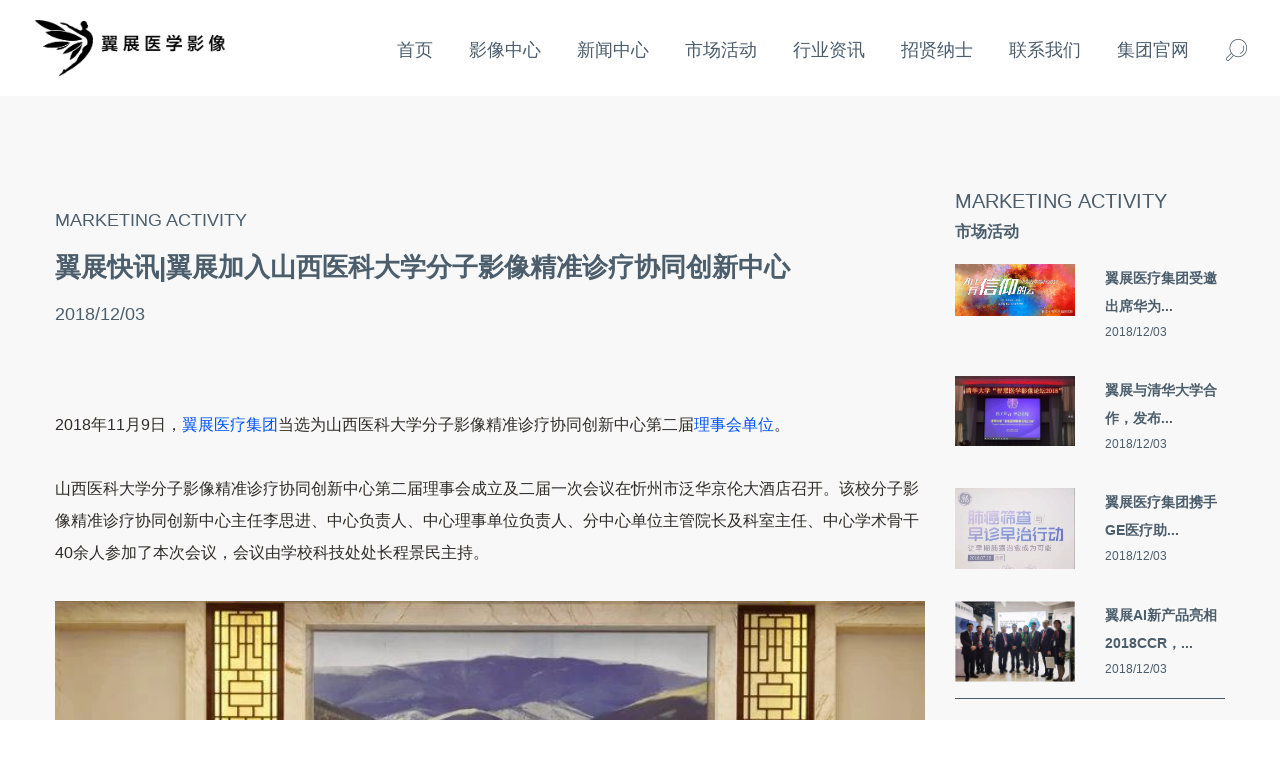

--- FILE ---
content_type: text/html; charset=UTF-8
request_url: http://imagecenter.wingspan.cn/article.php?id=132
body_size: 7087
content:
<!DOCTYPE html>
<html>

<head>
    <title>
                翼展快讯|翼展加入山西医科大学分子影像精准诊疗协同创新中心_
        市场活动_
        翼展医学影像诊断中心_
        官网    </title>
    <meta name="keywords" content="" />
    <meta name="description" content="2018年11月9日，翼展医疗集团当选为山西医科大学分子影像精准诊疗协同创新中心第二届理事会单位。" />
    <meta name="mobile-agent" content="format=xhtml;url=">
    <meta name="mobile-agent" content="format=html5;url=">
    <link rel="alternate" media="only screen and(max-width: 640px)" href="">
    <script src="/template/www/desktop/js/sc320.js"></script>
	<link rel="stylesheet" href="/template/www/desktop/css/reset.css">
	<link href="/template/www/desktop/css/bootstrap-grid-system.css" rel="stylesheet">
	<link rel="stylesheet" href="/template/www/desktop/css/swiper.min.css">
	<link rel="stylesheet" href="/template/www/desktop/css/animate.min.css">
	<link rel="stylesheet" href="/template/www/desktop/css/common.css">
</head>

<body  style='overflow:-Scroll;overflow-x:hidden'>
        <div class="header-mobile-layout"></div>
    <div class="header nf">
        <div class="w1370">
            <div class="container-fluid">
                <div class="clear">
				  <a class="fl brand" href="/">
						<img src="/template/www/desktop/img/logo1.png" alt="">
					</a>
					<div class="toggle-mobile-menu">
						<span></span>
					</div>
					<div class="menu fr">
						<div class="item next-menu">
							<a href="/">首页</a>
						</div>
						<div class="item next-menu">
							影像中心
							<div class="child-menu">
								<div class="item">
									<a href="/category.php?cid=1">影像中心</a>
								</div>
								<div class="item">
									<a href="/category.php?cid=7">分点介绍</a>
								</div>
								<div class="item">
									<a href="/category.php?cid=21">专家团队</a>
								</div>
							</div>
						</div>
						<div class="item next-menu">
							<a href="/category.php?cid=2">新闻中心</a>
						</div>
						<div class="item next-menu">
							市场活动
							<div class="child-menu">
								<div class="item">
									<a href="/category.php?cid=3">市场活动</a>
								</div>
								<div class="item">
									<a href="/category.php?cid=9">促销活动</a>
								</div>
							</div>
						</div>
						<div class="item next-menu">
							行业资讯
							<div class="child-menu">
								<div class="item">
									<a href="/category.php?cid=10">行业前沿</a>
								</div>
								<!-- <div class="item">
									<a href="/category.php?cid=11">政策动向</a>
								</div>
								<div class="item">
									<a href="/category.php?cid=12">前沿/最新技术</a>
								</div> -->
								<div class="item">
									<a href="/category.php?cid=13">影像诊断科普</a>
								</div>
								<div class="item">
									<a href="/category.php?cid=14">颈动脉斑块检查</a>
								</div>
							</div>
						</div>						
						<div class="item next-menu">
							<a href="/category.php?cid=19">招贤纳士</a>
						</div>
						<div class="item next-menu">
							<a href="/category.php?cid=18">联系我们</a>
						</div>
						<div class="item next-menu">
							<!-- <a href="#">注册登录</a> -->
							<a href="http://www.wingspan.cn/" target="_blank">集团官网</a>
						</div>
						<div class="item search"style="cursor:pointer;" onclick="window.location='/public/api.php?app=search';">
							<a></a>							
						</div>
					</div>
				</div>
			</div>
		</div>
	</div>
	<script src="/template/www/desktop/js/jquery-1.12.4.min.js"></script>
	<script src="/template/www/desktop/js/swiper.min.js"></script>
	<script src="/template/www/desktop/js/swiper.animate1.0.2.min.js"></script>
	<script src="/template/www/desktop/js/wow.min.js"></script>
	<script src="/template/www/desktop/js/js.js"></script>
  <div class="main">
        <div class="fourteen-details-container bgf7f8">
            <div class="container">
                <div class="row">
                    <div class="col-md-9">
                        <div class="left-container">
                            <div class="pic">
                             
                            </div>
                            <div class="en">MARKETING ACTIVITY </div>
                            <h3>翼展快讯|翼展加入山西医科大学分子影像精准诊疗协同创新中心</h3>
                            <div class="time">2018/12/03</div>
                            <p style="margin-bottom: 14px"><br/></p><p style="line-height: 20px"><br/></p><p><span style="color: #312C2C;">2018</span><span style="color: #312C2C;">年11月9日，</span><span style="color: #0052FF;">翼展医疗集团</span><span style="color: #312C2C;">当选为山西医科大学分子影像精准诊疗协同创新中心第二届</span><span style="color: #0052FF;">理事会单位</span><span style="color: #312C2C;">。</span></p><p><span style="color: #333333;">&nbsp;</span></p><p><span style="color: #312C2C;">山西医科大学分子影像精准诊疗协同创新中心第二届理事会成立及二届一次会议在忻州市泛华京伦大酒店召开。该校分子影像精准诊疗协同创新中心主任李思进、中心负责人、中心理事单位负责人、分中心单位主管院长及科室主任、中心学术骨干40余人参加了本次会议，会议由学校科技处处长程景民主持。</span></p><p><span style="color: #333333;">&nbsp;</span></p><p style="text-align: center;"><img src="res/2018/12-03/00/40fcc20b0645edb8605b680ff3e822b4.png" alt="ffc47d8f724f0f62e7be3a682880e87.png"/></p><p><span style="color: #333333;">&nbsp;</span></p><p><span style="color: #312C2C;">会议首先对第一届理事会工作进行了总结，对各理事单位表示了感谢；宣布并介绍了第二届理事会理事单位。经各理事单位讨论后，中心主任李思进教授宣布了中心组织机构架构，并任命各管理机构负责人。中心为主任负责制，中心下设学术委员会、行政管理办公室、科研管理办公室、医学转化办公室。各理事单位负责人就中心的发展规划展开了深入的讨论，就协同机制和合作情况进行了充分交流。</span></p><p><span style="color: #333333;">&nbsp;</span></p><p><span style="color: #0052FF;">中心主任李思进教授</span><span style="color: #312C2C;">在总结讲话中指出，协同创新中心的建设得到了各理事单位的大力支持，并在医疗、教学、科研、临床应用、转化等方面，开展了深度合作，对实现协同创新中心“政产学研用”结合的发展目标，做出了积极的探索。李思进教授期望，在新一届理事会成立后，各理事单位要群策群力，共同推进分子影像精准诊疗研究，促进医疗水平提升。</span></p><p><span style="color: #333333;">&nbsp;</span></p><p><span style="color: #312C2C;">分子影像精准诊疗协同创新中心自2015年获批为山西省首批省级协同创新中心以来，不仅在分子影像基础研究与临床转化应用、远程诊疗体系与推进优质医疗资源下沉、学科交叉创新和设备研发等方面取得了显著成效，引起国际国内社会各界广泛关注，也在中心的管理体制机制上不断创新，本次理事会的召开，进一步明确了中心的组织架构，将对中心的建设和规范管理起到良好的推动作用。</span></p><p><span style="color: #333333;">&nbsp;</span></p><p><span style="color: #312C2C;">此次会议，翼展医疗集团很荣幸的当选为第二届理事会单位，在未来将与广大业界同行一起共同努力，为我国医学影像AI迎来更加快速、健康的发展。</span></p><p style="line-height: 27px"><span style="color: #333333; letter-spacing: 1px;">&nbsp;</span></p><p><br/></p>						<div>
                    <p><b>上一篇:</b>
                                                                        <a href="http://imagecenter.wingspan.cn/article.php?id=40"target="_self">
                            翼展医学影像诊断中心联合中国移动，开启医疗云篇章                        </a>
                                            </p>
                    <p>
                        <b>下一篇:</b>
                                                                        <a href="http://imagecenter.wingspan.cn/article.php?id=133"target="_self">
                            翼展AI新产品亮相2018CCR，获广泛关注                        </a>
                                            </p>
                </div>
				                    <div class="share">
                        <div class="share-icon">
                            <div class="t">分享到</div>
                            <div class="bdsharebuttonbox" id="share-bd">
                                <a href="#" class="bds_qzone" data-cmd="qzone" title="分享到QQ空间"></a>
                                <a href="#" class="bds_tsina" data-cmd="tsina" title="分享到新浪微博"></a>
                                <a href="#" class="bds_tqq" data-cmd="tqq" title="分享到腾讯微博"></a>
                                <a href="#" class="bds_weixin" data-cmd="weixin" title="分享到微信"></a>
                                <a href="#" class="bds_more" data-cmd="more"></a>
                            </div>
                        </div>
                        <script>
                        window._bd_share_config = {
                                common: {
                                    bdText: '翼展快讯|翼展加入山西医科大学分子影像精准诊疗协同创新中心',
                                    bdDesc: '2018年11月9日，翼展医疗集团当选为山西医科大学分子影像精准诊疗协同创新中心第二届理事会单位。',
                                    bdUrl: 'http://imagecenter.wingspan.cn/article.php?id=132',
                                    bdPic: 'res/2018/12-03/00/40fcc20b0645edb8605b680ff3e822b4.png'
                                },
                                share: [{
                                    "bdSize": 16
                                }]
                            }
                            //以下为js加载部分
                        with(document) 0[(getElementsByTagName('head')[0] || body).appendChild(createElement('script')).src = 'http://bdimg.share.baidu.com/static/api/js/share.js?cdnversion=' + ~(-new Date() / 36e5)];
                        </script>
                    </div>
							</div>
                    </div>
                    <div class="col-md-3">
                        <div class="right-container">
                            <div class="row">
                                <div class="col-md-12 col-sm-6">
                                    <div class="en">MARKETING ACTIVITY</div>
                                    <h3>市场活动</h3>
									                                    <div class="row">
                                        <div class="col-xs-6">
										<a href="http://imagecenter.wingspan.cn/article.php?id=144" target="_blank">
                                            <div class="pic public-img-hover-scale">
                                                <img src="res/2018/12-13/13/04e47bf362b615f25d17968982f6a4b4.png" alt="翼展医疗集团受邀出席华为云中国行2018活动">
                                            </div>
                                        </div>
                                        <div class="col-xs-6">
                                            <div class="content">
                                                <h2>翼展医疗集团受邀出席华为...</h2>
                                                <div class="date">2018/12/03</div>
                                            </div>
                                        </div>
                                    </div>
                                                                         <div class="row">
                                        <div class="col-xs-6">
										<a href="http://imagecenter.wingspan.cn/article.php?id=143" target="_blank">
                                            <div class="pic public-img-hover-scale">
                                                <img src="res/2018/12-13/13/9efe5dc9f01d600132b4f7d2cab162bd.jpg" alt="翼展与清华大学合作，发布人工智能多模态心脑血管分级筛查解决方案">
                                            </div>
                                        </div>
                                        <div class="col-xs-6">
                                            <div class="content">
                                                <h2>翼展与清华大学合作，发布...</h2>
                                                <div class="date">2018/12/03</div>
                                            </div>
                                        </div>
                                    </div>
                                                                         <div class="row">
                                        <div class="col-xs-6">
										<a href="http://imagecenter.wingspan.cn/article.php?id=142" target="_blank">
                                            <div class="pic public-img-hover-scale">
                                                <img src="res/2018/12-13/13/da1e4a32ff2940b063529a8d58f49cf1.jpg" alt="翼展医疗集团携手GE医疗助力2018肺癌筛查与早诊早治行动">
                                            </div>
                                        </div>
                                        <div class="col-xs-6">
                                            <div class="content">
                                                <h2>翼展医疗集团携手GE医疗助...</h2>
                                                <div class="date">2018/12/03</div>
                                            </div>
                                        </div>
                                    </div>
                                                                         <div class="row">
                                        <div class="col-xs-6">
										<a href="http://imagecenter.wingspan.cn/article.php?id=133" target="_blank">
                                            <div class="pic public-img-hover-scale">
                                                <img src="res/2018/12-03/00/0632621a80e1ae388cd4de3e7da2eff1.png" alt="翼展AI新产品亮相2018CCR，获广泛关注">
                                            </div>
                                        </div>
                                        <div class="col-xs-6">
                                            <div class="content">
                                                <h2>翼展AI新产品亮相2018CCR，...</h2>
                                                <div class="date">2018/12/03</div>
                                            </div>
                                        </div>
                                    </div>
                                      
                                </div>
                                <div class="col-md-12 col-sm-6">
                                    <div class="contents">
                                        <div class="title">
                                            Contents
                                        </div>
                                        <ul>										
							<li>
							<a href="/category.php?cid=1">影像中心</a>
							</li>
							<li>
							<a href="/category.php?cid=7">分点介绍</a>
							</li>
							<li>
							<a href="/category.php?cid=21">医生集团</a>
							</li>
						    <li>
							<a href="/category.php?cid=2">新闻中心</a>
						    </li>
						    <li>
							<a href="/category.php?cid=3">市场活动</a>
							</li>
							<li>
							<a href="/category.php?cid=9">促销活动</a>
							</li>
                            <li>
							<a href="/category.php?cid=4">行业前沿</a>
							</li>
							<li>
							<a href="/category.php?cid=10">行业资讯</a>
						    </li>
							<li>
							<a href="/category.php?cid=11">政策动向</a>
							</li>
							<li>
							<a href="/category.php?cid=12">前沿/最新技术</a>
							</li>
							<li>
							<a href="/category.php?cid=13">影像诊断科普</a>
							</li>
							<li>
							<a href="/category.php?cid=14">颈动脉斑块检查</a>
							</li>
						    <li>
							<a href="/category.php?cid=18">联系我们</a>
						    </li>
						    <li>
							<a href="/category.php?cid=19">招贤纳士</a>
						    </li>                                        
                                        </ul>
                                    </div>
                                </div>
                            </div>
                        </div>
                    </div>
                </div>
            </div>
        </div>
    </div>
    	<div class="footer">
		<div class="index-container container">
			<div class="brand-list">
				<a href="/">
					<img src="/template/www/desktop/img/logo.png" alt="">
				</a>
			</div>
		</div>
		<div class="index-container container">
			<div class="por">
				<div class="qrcode">
					<img src="/template/www/desktop/img/code.jpg" alt="扫一扫">
					<h4>翼展医学影像诊断中心</h4>					
				</div>
				<div class="qrcodes">
					<img src="/template/www/desktop/img/codes.jpg" alt="扫一扫">
					<h4>翼展影像与健康</h4>					
				</div>
				<div class="row">
					<div class="col-lg-5">
						<div class="address">
							<p>官方邮箱：imagecenter@wingspan.cn</p>
							<p>官方热线：010-59246109/010-59240129</p>
							<p>官方传真：010-59246109-811</p>
							<p>400电话： 400-622-6835</p>
							<p>公司地址：中国 · 北京 · 北京市朝阳区朝外SOHO A座1101室</p>
							<p class="ti5em">中国 · 西安 · 西安市长安区航天中路385号 众创广场5.6层</p>
							<div class="link-group">
								<a href="#"><img src="/template/www/desktop/img/fb6ae56feaf8a66e54d6946260a66a63-27+21.png" alt=""></a>
								<a href="#"><img src="/template/www/desktop/img/cf8edb87ecff3b01b5b7b3ab4e6ed339-26+22.png" alt=""></a>
								<a href="#"><img src="/template/www/desktop/img/59c19547bdb4211b3d80be8359429c4d-31+19.png" alt=""></a>
								<a href="#"><img src="/template/www/desktop/img/a1830da8e9b23478f5eaa2b52f4650f5-23+22.png" alt=""></a>
								<a href="#"><img src="/template/www/desktop/img/bff769e42931f7fa71c9e42d49e1cfdc-28+21.png" alt=""></a>
								<a href="#"><img src="/template/www/desktop/img/9f2850f3d9b7d1a0ffa81876c6f981f4-36+13.png" alt=""></a>
							</div>
						</div>
					</div>
					<div class="col-lg-7">
						<div class="menu">
							<div class="item">
								<div class="title">
									<a href="/category.php?cid=1">影像中心</a>
								</div>
								<div class="child"><a href="/category.php?cid=1">影像中心</a></div>
								<div class="child"><a href="/category.php?cid=7">分点介绍</a></div>
								<div class="child"><a href="/category.php?cid=21">专家团队</a></div>
							</div>
							<div class="item">
								<div class="title">
									<a href="/category.php?cid=2">新闻中心</a>
								</div>
							</div>
							<div class="item">
								<div class="title">
									<a href="/category.php?cid=3">市场活动</a>
								</div>
								<div class="child"><a href="/category.php?cid=3">市场活动</a></div>
								<div class="child"><a href="/category.php?cid=9">惠民活动</a></div>
							</div>
							<div class="item">
								<div class="title">
									<a href="/category.php?cid=4">行业资讯</a>
								</div>
								<div class="child"><a href="/category.php?cid=10">行业前沿</a></div>
	<!-- 							<div class="child"><a href="/category.php?cid=11">政策动向</a></div>
								<div class="child"><a href="/category.php?cid=12">前沿/最新技术</a></div>
 -->								<div class="child"><a href="/category.php?cid=13">影像诊断科普</a></div>
								<div class="child"><a href="/category.php?cid=14">颈动脉斑块检查</a></div>
							</div>							
							<div class="item">
								<div class="title">
									<a href="/category.php?cid=19">招贤纳士</a>
								</div>
							</div>
							<div class="item">
								<div class="title">
									<a href="/category.php?cid=18">联系我们</a>
								</div>
							</div>
							<div class="item">
								<div class="title">
									<a href="#">注册登录</a>
								</div>
							</div>
						</div>
					</div>
				</div>
			</div>
		</div>
		<div class="index-container container">
<!-- 			<div class="links">
				欢迎致电 400-622-6835  翼展医疗集团<!--了解详情-->
			<!--</div> -->
			<div class="links">
				<a href="#">隐私政策</a> | <a href="#">使用条款</a> | <a href="#">法律信息</a> | <script src="https://s23.cnzz.com/z_stat.php?id=1275813904&web_id=1275813904" language="JavaScript"></script>
			</div>
		</div>
		<div class="copy-right">
			<div class="index-container container">
				<a href="https://beian.miit.gov.cn"  target="_blank" style="color:#A77D5F">陕ICP备15007231号-2</a>			</div>
		</div>
	</div>
	<script src="/template/www/desktop/js/jquery-1.12.4.min.js"></script>
	<script src="/template/www/desktop/js/swiper.min.js"></script>
	<script src="/template/www/desktop/js/swiper.animate1.0.2.min.js"></script>
	<script src="/template/www/desktop/js/wow.min.js"></script>
	<script src="/template/www/desktop/js/js.js"></script>
	<script src="http://imagecenter.wingspan.cn/public/api.php?app=article&do=hits&cid=3&id=132"></script>
</body>

</html>


--- FILE ---
content_type: text/css
request_url: http://imagecenter.wingspan.cn/template/www/desktop/css/reset.css
body_size: 1022
content:
/*重写浏览器的所有默认样式*/
body,div,dl,dt,dd,ul,ol,li,h1,h2,h3,h4,h5,h6,code,form,input,textarea,p,th,td{margin:0;padding:0;}
table{border-collapse:collapse;border-spacing:0;}
i,em,strong{font-style:normal;font-weight:normal;}
li{list-style:none;vertical-align:top;}
table{ border-collapse:collapse;}
textarea{resize:none;overflow:auto;}
h1,h2,h3,h4,h5,h6{font-size:100%;font-weight:normal;line-height: inherit;font-size: inherit;color: inherit;}
input,button,textarea,select{font-family:inherit;font-size:inherit;font-weight:inherit;}
textarea{resize:none;overflow:auto;}
a{text-decoration:none;outline:none;font-size: inherit;line-height: inherit;color:inherit;}
img{border:none; vertical-align:top;}

/* 基本属性
---------------------------------------------------------------------------------------------------------------------- */
body{background:#fff;color:#636363;font-family:'microsoft yahei',Arial;}


/*.f12_sa, .f12_sa a:link, .f12_sa a:visited{ font-size:12px;}*/

/* 颜色属性*/
/*.red, a.red:link, a.red:visited{ color:#c00;}a.red:hover{color:#f00;}

.pa_t_20{ padding-top:20px;}
.pa_t_25{ padding-top:25px;}*/


.poa{
position: absolute;
}
.pof{
	position: fixed;
}
.por{
	position: relative;
}
.fb{font-weight: bold;}
.auto{margin:0 auto;}
.fl{float:left;}
.fr{float:right;}
.transition{
	transition:all 0.6s;
}
.clear {
	zoom: 1;
}
.clear:after {
	content: '';
	display: block;
	clear: both;
}





::-webkit-input-placeholder {
    /* WebKit browsers */
    color: #776547;
    font-family: simsun;
}

:-moz-placeholder {
    /* Mozilla Firefox 4 to 18 */
    color: #776547;
    font-family: simsun;
}

::-moz-placeholder {
    /* Mozilla Firefox 19+ */
    color: #776547;
    font-family: simsun;
}

:-ms-input-placeholder {
    /* Internet Explorer 10+ */
    color: #776547;
    font-family: simsun;
}













--- FILE ---
content_type: text/css
request_url: http://imagecenter.wingspan.cn/template/www/desktop/css/common.css
body_size: 58629
content:
@media (min-width: 1400px) {
  .index-container.container {
    width: 1370px;
  }
}
@media (min-width: 1400px) {
  .footer .container {
    width: 1370px;
  }
}
@media (min-width: 1230px) {
  .container {
    width: 1200px;
  }
}

.header-mobile-layout {
  position: fixed;
  top: 0;
  right: 0;
  bottom: 0;
  left: 0;
  display: none;
}
.header-mobile-layout.active {
  display: block;
}
.header {
  top: 0;
  right: 0;
  left: 0;
  z-index: 10;
  background: rgba(38,53,83,1);
  --public-header: 96px;
}
.header.nf {
  background: #fff;
}
.header.nf .toggle-mobile-menu span {
  background: #4c5d6c;
}
.header.nf .toggle-mobile-menu span:after,
.header.nf .toggle-mobile-menu span:before {
  background: #4c5d6c;
}
.header.nf .menu .item {
  color: #4c5d6c;
}
@media (max-width: 950.1px) {
  .header.nf .menu .item {
    color: #fff;
  }
}
.header.nf .menu .item.search a {
  background-image: url([data-uri]);
}
@media (max-width: 950.1px) {
  .header.nf .menu .item.search a {
    background-image: url([data-uri]);
  }
}
@media (max-width: 950.1px) {
  .header {
    --public-header: 80px;
  }
}
.header .w1370 {
  margin: 0 auto;
  max-width: 1370px;
  width: 100%;
}
.header .toggle-mobile-menu {
  display: none;
  -webkit-box-pack: center;
      -ms-flex-pack: center;
          justify-content: center;
  -webkit-box-align: center;
      -ms-flex-align: center;
          align-items: center;
  float: right;
  width: var(--public-header);
  height: var(--public-header);
  cursor: pointer;
}
.header .toggle-mobile-menu.active span {
  background: rgba(0,0,0,0);
}
.header .toggle-mobile-menu.active span:after {
  top: 0;
  -webkit-transition: 0.3s top, 0.3s -webkit-transform 0.3s;
  transition: 0.3s top, 0.3s -webkit-transform 0.3s;
  -o-transition: 0.3s top, 0.3s transform 0.3s;
  transition: 0.3s top, 0.3s transform 0.3s;
  transition: 0.3s top, 0.3s transform 0.3s, 0.3s -webkit-transform 0.3s;
  -webkit-transform: rotateZ(45deg);
      -ms-transform: rotate(45deg);
          transform: rotateZ(45deg);
}
.header .toggle-mobile-menu.active span:before {
  bottom: 0;
  -webkit-transition: 0.3s bottom, 0.3s -webkit-transform 0.3s;
  transition: 0.3s bottom, 0.3s -webkit-transform 0.3s;
  -o-transition: 0.3s bottom, 0.3s transform 0.3s;
  transition: 0.3s bottom, 0.3s transform 0.3s;
  transition: 0.3s bottom, 0.3s transform 0.3s, 0.3s -webkit-transform 0.3s;
  -webkit-transform: rotateZ(-45deg);
      -ms-transform: rotate(-45deg);
          transform: rotateZ(-45deg);
}
.header .toggle-mobile-menu span {
  position: relative;
  width: 40px;
  height: 2px;
  background: #fff;
  -webkit-transition: 0.3s;
  -o-transition: 0.3s;
  transition: 0.3s;
}
.header .toggle-mobile-menu span:after {
  position: absolute;
  top: -15px;
  right: 0;
  left: 0;
  height: 2px;
  background: #fff;
  content: '';
  -webkit-transition: 0.3s top 0.3s, 0.3s -webkit-transform;
  transition: 0.3s top 0.3s, 0.3s -webkit-transform;
  -o-transition: 0.3s transform, 0.3s top 0.3s;
  transition: 0.3s transform, 0.3s top 0.3s;
  transition: 0.3s transform, 0.3s top 0.3s, 0.3s -webkit-transform;
}
.header .toggle-mobile-menu span:before {
  position: absolute;
  right: 0;
  bottom: -15px;
  left: 0;
  height: 2px;
  background: #fff;
  content: '';
  -webkit-transition: 0.3s bottom 0.3s, 0.3s -webkit-transform;
  transition: 0.3s bottom 0.3s, 0.3s -webkit-transform;
  -o-transition: 0.3s transform, 0.3s bottom 0.3s;
  transition: 0.3s transform, 0.3s bottom 0.3s;
  transition: 0.3s transform, 0.3s bottom 0.3s, 0.3s -webkit-transform;
}
@media (max-width: 950.1px) {
  .header .toggle-mobile-menu {
    display: -webkit-box;
    display: -ms-flexbox;
    display: flex;
  }
}
.header .brand {
  display: -webkit-box;
  display: -ms-flexbox;
  display: flex;
  -webkit-box-pack: center;
      -ms-flex-pack: center;
          justify-content: center;
  -webkit-box-align: center;
      -ms-flex-align: center;
          align-items: center;
  height: var(--public-header);
}
@media (max-width: 1200.1px) {
  .header .brand {
    float: none;
    margin: 0 auto;
    width: 230px;
  }
}
@media (max-width: 950.1px) {
  .header .brand {
    float: left;
  }
}
.header .brand img {
  display: block;
  max-width: 230px;
  width: 100%;
}
.header .menu {
  height: var(--public-header);
}
@media (max-width: 1200.1px) {
  .header .menu {
    display: -webkit-box;
    display: -ms-flexbox;
    display: flex;
    -webkit-box-pack: center;
        -ms-flex-pack: center;
            justify-content: center;
    float: none;
  }
}
@media (max-width: 950.1px) {
  .header .menu {
    position: fixed;
    top: 0;
    bottom: 0;
    left: 0;
    -webkit-box-orient: vertical;
    -webkit-box-direction: normal;
        -ms-flex-direction: column;
            flex-direction: column;
    -webkit-box-pack: start;
        -ms-flex-pack: start;
            justify-content: flex-start;
    overflow: scroll;
    -webkit-box-sizing: border-box;
            box-sizing: border-box;
    padding-top: 10px;
    min-width: 200px;
    width: 50%;
    height: 100vh;
    background: rgba(0,0,0,0.3);
    -webkit-transition: 0.3s;
    -o-transition: 0.3s;
    transition: 0.3s;
    -webkit-transform: translateX(-100%);
        -ms-transform: translateX(-100%);
            transform: translateX(-100%);
  }
  .header .menu.active {
    -webkit-transform: translateX(0);
        -ms-transform: translateX(0);
            transform: translateX(0);
  }
  .header .menu.active .item {
    -webkit-transform: translateX(0);
        -ms-transform: translateX(0);
            transform: translateX(0);
  }
  .header .menu::-webkit-scrollbar {
    display: none;
  }
}
.header .menu .item {
  position: relative;
  float: left;
  margin: 0 6px;
  padding: 20px 12px 16px;
  height: 60px;
  color: #A77D5F;
  font-size: 18px;
  line-height: 60px;
  -webkit-transition: 0.3s all;
  -o-transition: 0.3s all;
  transition: 0.3s all;
}
@media (max-width: 1200.1px) {
  .header .menu .item {
    float: none;
  }
}
@media (max-width: 950.1px) {
  .header .menu .item {
    margin: 0 15px;
    padding: 0;
    height: auto;
    -webkit-transition: 0.3s all, 0.3s 0.1s transform;
    -o-transition: 0.3s all, 0.3s 0.1s transform;
    transition: 0.3s all, 0.3s 0.1s transform;
    -webkit-transform: translateX(-100%);
        -ms-transform: translateX(-100%);
            transform: translateX(-100%);
  }
}
.header .menu .item:after {
  position: absolute;
  right: 0;
  bottom: 16px;
  left: 0;
  height: 2px;
  background: #36a2da;
  content: '';
  -webkit-transition: 0.3s;
  -o-transition: 0.3s;
  transition: 0.3s;
  -webkit-transform: scale(0, 0);
      -ms-transform: scale(0, 0);
          transform: scale(0, 0);
}
@media (max-width: 950.1px) {
  .header .menu .item:after {
    top: 60px;
    bottom: auto;
  }
}
.header .menu .item:hover:after {
  -webkit-transform: scale(1, 1);
      -ms-transform: scale(1, 1);
          transform: scale(1, 1);
}
.header .menu .item.search:after {
  display: none;
}
.header .menu .item.search a {
  width: 22px;
  height: 60px;
  background: url([data-uri]) center center no-repeat;
}
.header .menu .item .search-container {
  position: absolute;
  right: 0;
  bottom: -60px;
  visibility: hidden;
  width: 344px;
  height: 30px;
  border: 1px solid #7895ad;
  border-radius: 15px;
  background: rgba(0,0,0,0.3);
  opacity: 0;
  -webkit-transition: 0.3s;
  -o-transition: 0.3s;
  transition: 0.3s;
  -webkit-transform: translate(100%, 0);
      -ms-transform: translate(100%, 0);
          transform: translate(100%, 0);
}
@media (max-width: 950.1px) {
  .header .menu .item .search-container {
    max-width: 344px;
    width: 100%;
  }
}
.header .menu .item .search-container.active {
  visibility: visible;
  opacity: 1;
  -webkit-transform: translate(0, 0);
      -ms-transform: translate(0, 0);
          transform: translate(0, 0);
}
.header .menu .item .search-container .input {
  float: left;
  -webkit-box-sizing: border-box;
          box-sizing: border-box;
  padding: 0 5px 0 20px;
  width: calc(100% - 40px);
  height: 100%;
  outline: none;
  border: none;
  background: none;
}
.header .menu .item .search-container .input::-webkit-input-placeholder {
  color: #fff;
  font-family: 'microsoft Yahei';
  line-height: 1;
}
.header .menu .item .search-container .input:-ms-input-placeholder {
  color: #fff;
  font-family: 'microsoft Yahei';
  line-height: 1;
}
.header .menu .item .search-container .input::-ms-input-placeholder {
  color: #fff;
  font-family: 'microsoft Yahei';
  line-height: 1;
}
.header .menu .item .search-container .input::placeholder {
  color: #fff;
  font-family: 'microsoft Yahei';
  line-height: 1;
}
.header .menu .item .search-container .close {
  float: left;
  padding: 0;
  width: 40px;
  height: 100%;
  outline: none;
  border: none;
  border-radius: 0;
  background: url([data-uri]) center center no-repeat;
}
.header .menu .item a {
  display: block;
}
.header .menu .item .item {
  float: none;
  margin: 0;
  padding: 0;
  padding: 10px 0;
  height: 30px;
  color: #A77D5F;
  line-height: 30px;
}
.header .menu .item .item:after {
  display: none;
}
.header .menu .child-menu {
  position: absolute;
  top: var(--public-header);
  right: 0;
  left: 0;
  z-index: 1;
  display: none;
  -webkit-box-sizing: border-box;
          box-sizing: border-box;
  padding: 10px 20px;
  width: 175px;
  background: #263553;
}
@media (max-width: 950.1px) {
  .header .menu .child-menu {
    position: static;
    width: auto;
    height: auto;
  }
}
.header .menu .child-menu.active {
  display: block;
}
.footer {
  background: #263553;
  color: #A77D5F;
}
.footer .brand-list {
  display: -webkit-box;
  display: -ms-flexbox;
  display: flex;
  padding: 52px 0 34px;
  border-bottom: 1px solid #66686a;
}
@media (max-width: 768px) {
  .footer .brand-list {
    padding: 15px 0;
  }
}
.footer .brand-list a {
  display: block;
}
.footer .brand-list a img {
  display: block;
}
.footer .address {
  padding: 30px 0 40px;
  color: #A77D5F;
  text-align: left;
  font-size: 14px;
  line-height: 30px;
}
@media (max-width: 480px) {
  .footer .address {
    padding-bottom: 30px;
  }
}
.footer .address .ti5em {
  text-indent: 5em;
}
@media (max-width: 480px) {
  .footer .address .ti5em {
    text-indent: 0;
  }
}
.footer .address .link-group {
  display: -webkit-box;
  display: -ms-flexbox;
  display: flex;
  padding-top: 44px;
}
@media (max-width: 480px) {
  .footer .address .link-group {
    -ms-flex-wrap: wrap;
        flex-wrap: wrap;
    -webkit-box-pack: center;
        -ms-flex-pack: center;
            justify-content: center;
    padding-top: 15px;
  }
}
.footer .address .link-group a {
  display: -webkit-box;
  display: -ms-flexbox;
  display: flex;
  -webkit-box-pack: center;
      -ms-flex-pack: center;
          justify-content: center;
  -webkit-box-align: center;
      -ms-flex-align: center;
          align-items: center;
  width: 47px;
  height: 47px;
  border: 2px solid #A77D5F;
  border-radius: 50%;
}
@media (max-width: 480px) {
  .footer .address .link-group a {
    margin-top: 15px;
    margin-right: 10px;
    margin-left: 10px;
  }
}
.footer .address .link-group a+a {
  margin-left: 17px;
}
@media (max-width: 480px) {
  .footer .address .link-group a+a {
    margin-left: 10;
  }
}
.footer .menu {
  display: -webkit-box;
  display: -ms-flexbox;
  display: flex;
  -ms-flex-wrap: wrap;
      flex-wrap: wrap;
  padding-top: 30px;
}
.footer .menu .item {
  -webkit-box-flex: 0;
      -ms-flex: 0 0 20%;
          flex: 0 0 20%;
  padding-bottom: 40px;
  color: #color: #A77D5F;;
}
@media (max-width: 768px) {
  .footer .menu .item {
    -webkit-box-flex: 0;
        -ms-flex: 0 0 33.33%;
            flex: 0 0 33.33%;
  }
}
.footer .menu .item .title {
  padding-bottom: 10px;
  font-weight: bold;
  font-size: 14px;
}
.footer .menu .item .child {
  font-size: 13px;
  line-height: 30px;
}
.footer .qrcode {
  position: absolute;
  right: 0;
  bottom: 0;

}
.footer .qrcode img {
  height:110px;
  width:110px;
}
.footer .qrcode h4 {
  color: #A77D5F;
  font-size: 12px;
  line-height: 3; 
  text-align:center
}
.footer .qrcodes {
  position: absolute;
  right: 180px;
  bottom: 0;

}
.footer .qrcodes img {
  height:110px;
  width:110px;
}
.footer .qrcodes h4 {
  color: #A77D5F;
  font-size: 12px;
  line-height: 3; 
  text-align:center
}
.footer .tel {
  border-bottom: 1px solid #66686a;
  color: #A77D5F;
  font-size: 12px;
  line-height: 3;

}
.footer .links {
  padding-bottom: 15px;
  color: #A77D5F;
  font-size: 12px;
  line-height: 3;
}
.footer .copy-right {
  background: #474a4d;
  color: #A77D5F;
  font-size: 12px;
  line-height: 3;
}
.main .banner-swiper {
  width: 100%;
}
.main .banner-swiper .swiper-slide video {
  max-height: 1080px;
  margin: 0 auto;
  width: 100%;
  display: block;
}
.main .banner-swiper .swiper-container {
  width: 100%;
}
.main .banner-swiper a,
.main .banner-swiper img {
  display: block;
  margin: 0 auto;
  max-width: 1920px;
  width: 100%;
}
.main .index-imaging-center {
  background: url("../img/73be020c0a43ea9aab7b153fe616c5ab-1920+668.jpg") center center no-repeat;
}
.main .index-imaging-center .content {
  max-width: 710px;
  width: 50%;
  background: rgba(38,53,83,0.8);
  -webkit-transition: 0.3s;
  -o-transition: 0.3s;
  transition: 0.3s;
}
@media (max-width: 850px) {
  .main .index-imaging-center .content {
    max-width: 100%;
    width: 100%;
  }
}
.main .index-imaging-center .child {
  display: -webkit-box;
  display: -ms-flexbox;
  display: flex;
  -webkit-box-orient: vertical;
  -webkit-box-direction: normal;
      -ms-flex-direction: column;
          flex-direction: column;
  -webkit-box-pack: center;
      -ms-flex-pack: center;
          justify-content: center;
  -webkit-box-sizing: border-box;
          box-sizing: border-box;
  margin: 0 auto;
  padding: 0 15px;
  max-width: 430px;
  width: 100%;
  height: 500px;
}
@media (max-width: 768px) {
  .main .index-imaging-center .child {
    padding: 30px 15px;
    max-width: 100%;
    height: auto;
  }
}
.main .index-imaging-center .child .en {
  color: #A77D5F;
  font-size: 26px;
  line-height: 36px;
}
.main .index-imaging-center .child h3 {
  padding: 20px 0;
  color: #A77D5F;
  font-weight: bold;
  font-size: 34px;
  line-height: 44px;
}
.main .index-imaging-center .child p {
  padding-bottom: 25px;
  color: #A77D5F;
  text-align: justify;
  font-size: 18px;
  line-height: 2;
}
.main .index-imaging-center .child a {
  display: block;
  width: 214px;
  height: 65px;
  border-radius: 9px;
  background: rgba(76,93,108,0.6);
  color: #A77D5F;
  text-align: center;
  font-size: 18px;
  line-height: 65px;
}
.main .index-localtion-center .swiper-wrapper {
  display: -webkit-box;
  display: -ms-flexbox;
  display: flex;
  -webkit-box-align: center;
      -ms-flex-align: center;
          align-items: center;
}
.main .index-localtion-center .swiper-button-next.swiper-button-disabled,
.main .index-localtion-center .swiper-button-prev.swiper-button-disabled {
  opacity: 0;
}
.main .index-localtion-center .swiper-button-next {
  background-image: url("data:image/svg+xml;charset=utf-8,%3Csvg%20xmlns%3D'http%3A%2F%2Fwww.w3.org%2F2000%2Fsvg'%20viewBox%3D'0%200%2027%2044'%3E%3Cpath%20d%3D'M27%2C22L27%2C22L5%2C44l-2.1-2.1L22.8%2C22L2.9%2C2.1L5%2C0L27%2C22L27%2C22z'%20fill%3D'%23fff'%2F%3E%3C%2Fsvg%3E");
}
.main .index-localtion-center .swiper-button-prev {
  background-image: url("data:image/svg+xml;charset=utf-8,%3Csvg%20xmlns%3D'http%3A%2F%2Fwww.w3.org%2F2000%2Fsvg'%20viewBox%3D'0%200%2027%2044'%3E%3Cpath%20d%3D'M0%2C22L22%2C0l2.1%2C2.1L4.2%2C22l19.9%2C19.9L22%2C44L0%2C22L0%2C22L0%2C22z'%20fill%3D'%23fff'%2F%3E%3C%2Fsvg%3E");
}
.main .index-localtion-center .w710 {
  width: 710px;
    
}
.main .index-localtion-center .w570 {
  width: 480px;
}
.main .index-localtion-center .item:hover .w420,
.main .index-localtion-center .item:hover .layout {
  opacity: 1;
  -webkit-transform: translate(0, 0);
      -ms-transform: translate(0, 0);
          transform: translate(0, 0);
}
.main .index-localtion-center .item img {
  display: block;
  width: 100%;
}
.main .index-localtion-center { 
background: rgba(38,53,83,1);
}
.main .index-localtion-center .item .layout {	
  position: absolute;
  top: 0;
  right: 0;
  bottom: 0;
  left: 0;
  display: -webkit-box;
  display: -ms-flexbox;
  display: flex;
  -webkit-box-pack: center;
      -ms-flex-pack: center;
          justify-content: center;
  -webkit-box-align: center;
      -ms-flex-align: center;
          align-items: center;
  padding: 0 80px;
  background: rgba(38,53,83,0.6);
  color: #A77D5F;
  opacity: 0;
  -webkit-transition: 0.3s;
  -o-transition: 0.3s;
  transition: 0.3s;
  -webkit-transform: translate(0, 100%);
      -ms-transform: translate(0, 100%);
          transform: translate(0, 100%);
}
@media (max-width: 768px) {
  .main .index-localtion-center .item .layout {
    padding: 0 15px;
  }
}
.main .index-localtion-center .item .layout .h382 {
  width: 100%;
  height: 360px;
}
@media (max-width: 400px) {
  .main .index-localtion-center .item .layout .h382 {
    height: 334px;
  }
}
.main .index-localtion-center .item .layout h2 {
  padding-bottom: 30px;
  font-weight: bold;
  font-size: 42px;
  line-height: 52px;
}
.main .index-localtion-center .item .layout h3 {
  text-transform: uppercase;
  font-size: 34px;
  line-height: 44px;
}
.main .index-localtion-center .item .w420 {
  margin: 0 auto;
  max-width: 420px;
  width: 100%;
  color: #A77D5F;
}
@media (max-width: 768px) {
  .main .index-localtion-center .item .w420 {
    -webkit-box-sizing: border-box;
            box-sizing: border-box;
    padding: 0 15px;
  }
}
.main .index-localtion-center .item .w420 .en {
  font-size: 26px;
  line-height: 36px;
}
.main .index-localtion-center .item .w420 h3 {
  padding: 10px 0 26px;
  font-weight: bold;
  font-size: 34px;
  line-height: 2;
}
@media (max-width: 400px) {
  .main .index-localtion-center .item .w420 h3 {
    padding: 0;
    line-height: 1.5;
  }
}
.main .index-localtion-center .item .w420 h4 {
  font-weight: bold;
  font-size: 26px;
  line-height: 36px;
}
.main .index-localtion-center .item .w420 p {
  padding-top: 16px;
  font-size: 18px;
  line-height: 2;
}
@media (max-width: 400px) {
  .main .index-localtion-center .item .w420 p {
    padding-top: 10px;
  }
}
.main .index-service-advantage {
  height: 1080px;
  background: url("../img/42bececcb454dffbf33530fcc118c9a2-1920+1080.jpg") center center no-repeat;
}
@media (max-width: 560px) {
  .main .index-service-advantage {
    height: auto;
  }
}
.main .index-service-advantage .content {
  display: -webkit-box;
  display: -ms-flexbox;
  display: flex;
  -webkit-box-orient: vertical;
  -webkit-box-direction: normal;
      -ms-flex-direction: column;
          flex-direction: column;
  -webkit-box-pack: center;
      -ms-flex-pack: center;
          justify-content: center;
  max-width: 798px;
  width: 100%;
  height: 100%;
  background: rgba(255,255,255,0.7);
  color: #4c5d6c;
  -webkit-transition: 0.3s;
  -o-transition: 0.3s;
  transition: 0.3s;
}
@media (max-width: 1200px) {
  .main .index-service-advantage .content {
    -webkit-box-sizing: border-box;
            box-sizing: border-box;
    padding: 30px 15px;
    max-width: 100%;
    width: 100%;
  }
}
.main .index-service-advantage .content .child {
  margin: 0 auto;
  width: 500px;
}
@media (max-width: 560px) {
  .main .index-service-advantage .content .child {
    width: 100%;
  }
}
.main .index-service-advantage .content .child .en {
  font-size: 26px;
  line-height: 36px;
}
.main .index-service-advantage .content .child h3 {
  padding: 20px 0;
  font-weight: bold;
  font-size: 34px;
  line-height: 50px;
}
.main .index-service-advantage .content .child p {
  font-size: 18px;
  line-height: 26px;
}
.main .index-service-advantage .content .pic {
  height: 120px;
  background: url("") center center no-repeat;
}
.main .index-service-advantage .content .title {
  text-align: center;
  font-size: 16px;
}
.main .index-service-advantage .content .container-fluid {
  position: relative;
  padding-top: 50px;
}
@media (max-width: 500px) {
  .main .index-service-advantage .content .container-fluid {
    padding-top: 30px;
  }
}
.main .index-service-advantage .content .more {
  position: absolute;
  right: 0;
  bottom: 0;
}
.main .index-service-advantage .content .more a {
  display: block;
  width: 145px;
  height: 44px;
  border-radius: 10px;
  background: rgba(76,93,108,0.6);
  color: #fff;
  text-align: center;
  font-size: 14px;
  line-height: 44px;
}
.main .index-news-center .w {
  height: 720px;
  background: url("") left center no-repeat;
}
@media (max-width: 540px) {
  .main .index-news-center .w {
    height: auto;
  }
}
.main .index-news-center .w .content {
  display: -webkit-box;
  display: -ms-flexbox;
  display: flex;
  -webkit-box-orient: vertical;
  -webkit-box-direction: normal;
      -ms-flex-direction: column;
          flex-direction: column;
  -webkit-box-pack: center;
      -ms-flex-pack: center;
          justify-content: center;
  width: 690px;
  height: 100%;
  background: #fff;
  -webkit-transition: 0.3s;
  -o-transition: 0.3s;
  transition: 0.3s;
}
@media (max-width: 1240px) {
  .main .index-news-center .w .content {
    width: 100%;
  }
}
@media (max-width: 540px) {
  .main .index-news-center .w .content {
    -webkit-box-sizing: border-box;
            box-sizing: border-box;
    padding: 30px 15px;
  }
}
.main .index-news-center .w .child {
  margin: 0 auto;
  max-width: 430px;
  width: 100%;
  color: #4c5d6c;
  -webkit-transition: 0.3s;
  -o-transition: 0.3s;
  transition: 0.3s;
}
@media (max-width: 1240px) {
  .main .index-news-center .w .child {
    max-width: 80%;
  }
}
@media (max-width: 540px) {
  .main .index-news-center .w .child {
    max-width: 100%;
  }
}
.main .index-news-center .w .child .en {
  font-size: 26px;
}
.main .index-news-center .w .child h3 {
  padding: 10px 0;
  font-weight: bold;
  font-size: 34px;
  line-height: 60px;
}
.main .index-news-center .w .child .time {
  padding-bottom: 10px;
  font-size: 18px;
  line-height: 26px;
}
.main .index-news-center .w .child p {
  font-size: 18px;
  line-height: 2;
}
.main .index-news-center .w .child a {
  display: block;
  margin-top: 30px;
  width: 214px;
  height: 65px;
  border-radius: 10px;
  background: rgba(76,93,108,0.4);
  color: #fff;
  text-align: center;
  font-size: 18px;
  line-height: 65px;
}
.main .index-doctor-profile {
  height: 890px;
  background: url("") center center no-repeat;
  background-attachment: fixed;
  background-size: cover;
  color: #fff;
  text-align: center;
}
@media (max-width: 670px) {
  .main .index-doctor-profile {
    padding: 30px 0;
    height: auto;
  }
}
.main .index-doctor-profile .en {
  padding: 60px 0 20px;
  text-transform: uppercase;
  font-size: 26px;
}
@media (max-width: 670px) {
  .main .index-doctor-profile .en {
    padding-top: 0;
  }
}
.main .index-doctor-profile h3 {
  padding-bottom: 20px;
  font-weight: bold;
  font-size: 34px;
}
.main .index-doctor-profile p {
  padding-bottom: 10px;
  font-size: 18px;
  line-height: 2;
  text-align: left;

}
.main .index-doctor-profile .content {
  -webkit-box-sizing: border-box;
          box-sizing: border-box;
  margin: 0 auto;
  padding: 0 13%;
  min-height: 460px;
  max-width: 394px;
  width: 100%;
  background:#263553;
  color: #A77D5F;
  text-align: center;
  font-size: 14px;
  line-height: 24px;
}
@media (max-width: 769px) {
  .main .index-doctor-profile .content {
    padding: 0 5%;
  }
}
.main .index-doctor-profile .content .name {
  padding: 10px 0;
  font-weight: bold;
  font-size: 14px;
}
.main .index-doctor-profile .content .value {
  display: inline-block;
  font-size: 18px;
}
.main .index-doctor-profile .content .pic {
  padding-top: 40px;
}
.main .index-doctor-profile .content img {
  display: block;
  margin: 0 auto;
  border-radius: 50%;
}
.main .index-doctor-profile .content p {
  padding: 0;
  text-align: left;
  font-size: 16px;
  line-height: 2;
}
.main .index-doctor-profile .content p+p {
  padding: 15px 0 15px 0;
}
.main .index-doctor-profile .more {
  display: block;
  margin: 60px auto;
  width: 214px;
  height: 65px;
  border: 2px solid #A77D5F;
  border-radius: 10px;
  color: #A77D5F;
  text-align: center;
  font-size: 18px;
  line-height: 65px;
}
@media (max-width: 670px) {
  .main .index-doctor-profile .more {
    margin-top: 30px;
    margin-bottom: 0;
  }
}
.main .index-public-title .en,
.main .index-public-title h3 {
  color: #A77D5F ;
  text-align: center;
    background: rgba(38,53,83,1);
}
.main .index-public-title .en {
  padding: 50px 0 10px;
  text-transform: uppercase;
  font-size: 26px;
  line-height: 36px;
}
.main .index-public-title h3 {
  padding-bottom: 40px;
  font-weight: bold;
  font-size: 34px;
  line-height: 44px;
}
.main .index-marketing-activity .swiper-pagination {
  position: absolute;
  bottom: 44px;
  left: 250px;
  width: auto;
  color: #3a3956;
  text-align: left;
  font-weight: bold;
  font-size: 34px;
}
@media (max-width: 650px) {
  .main .index-marketing-activity .swiper-pagination {
    bottom: 30px;
    left: 0;
  }
}
.main .index-marketing-activity .swiper-pagination .swiper-pagination-current {
  font-size: 58px;
}
.main .index-marketing-activity .swiper-pagination .swiper-pagination-current:before {
  content: '00';
}
.main .index-marketing-activity .swiper-pagination .swiper-pagination-total:before {
  content: '00';
}
.main .index-marketing-activity img {
  display: block;
}
.main .index-marketing-activity .swiper-button-prev {
  left: 50px;
}
@media (max-width: 650px) {
  .main .index-marketing-activity .swiper-button-prev {
    left: 0;
  }
}
.main .index-marketing-activity .swiper-button-next {
  right: 50px;
}
@media (max-width: 650px) {
  .main .index-marketing-activity .swiper-button-next {
    right: 0;
  }
}
.main .index-marketing-activity .swiper-slide {
  position: relative;
}
.main .index-marketing-activity .layout {
  position: absolute;
  top: 0;
  right: 160px;
  bottom: 0;
  display: -webkit-box;
  display: -ms-flexbox;
  display: flex;
  -webkit-box-orient: vertical;
  -webkit-box-direction: normal;
      -ms-flex-direction: column;
          flex-direction: column;
  -webkit-box-pack: center;
      -ms-flex-pack: center;
          justify-content: center;
  -webkit-box-sizing: border-box;
          box-sizing: border-box;
  padding: 0 70px;
  width: 604px;
  background: url([data-uri]) center center no-repeat;
}
@media (max-width: 930px) {
  .main .index-marketing-activity .layout {
    right: 0;
    padding: 0 15px;
    max-width: 100%;
	background-color:#263553
  }
}
.main .index-marketing-activity .layout h3,
.main .index-marketing-activity .layout h2 {
  color: #A77D5F;
  text-align: right;
  text-transform: uppercase;
  font-weight: bold;
  background: rgba(38,53,83,0);
}
.main .index-marketing-activity .layout h3 {
  padding-bottom: 70px;
  font-size: 66px;
  line-height: 2;
}
.main .index-marketing-activity .layout h2 {
  font-size: 32px;
  line-height: 42px;
}
.main .index-industry-frontier .content {
  padding: 100px 0 50px;
  background-attachment: fixed;
  background-position: center center;
  background-size: cover;
}
@media (max-width: 768px) {
  .main .index-industry-frontier .content {
    padding: 30px 0;
  }
}
.main .index-industry-frontier .content .pic {
  overflow: hidden;
  width: 100%;
}
.main .index-industry-frontier .content .pic:hover img {
  -webkit-transform: scale(1.1, 1.1);
      -ms-transform: scale(1.1, 1.1);
          transform: scale(1.1, 1.1);
}
.main .index-industry-frontier .content .pic img {
  display: block;
  width: 100%;
  -webkit-transition: 0.3s;
  -o-transition: 0.3s;
  transition: 0.3s;
}
.main .index-industry-frontier .content .text {
  padding: 0 30px;
  background: #263553;
  color: #A77D5F;
}
.main .index-industry-frontier .content .text h3 {
  padding: 20px 0;
  height: 52px;
  text-align: left;
  text-align: justify;
  font-weight: bold;
  font-size: 18px;
  line-height: 26px;
}
.main .index-industry-frontier .content .text p {
  padding-bottom: 20px;
  text-align: left;
  font-size: 14px;
  line-height: 24px;
}
.main .index-industry-frontier a {
  display: block;
  margin: 60px auto 0;
  width: 214px;
  height: 65px;
  border: 2px solid #A77D5F;
  border-radius: 10px;
  color: #A77D5F;
  text-align: center;
  font-size: 18px;
  line-height: 65px;
}
@media (max-width: 768px) {
  .main .index-industry-frontier a {
    margin-top: 30px;
  }
}
.main .child-public-banner {
  display: -webkit-box;
  display: -ms-flexbox;
  display: flex;
  -ms-flex-wrap: wrap;
      flex-wrap: wrap;
  -webkit-box-pack: center;
      -ms-flex-pack: center;
          justify-content: center;
  -webkit-box-align: center;
      -ms-flex-align: center;
          align-items: center;
  height: 580px;
  background: url("") center top no-repeat;
  background-attachment: fixed;
}
.main .child-public-banner h3 {
  color: #fff;
  text-transform: uppercase;
  word-break: break-all;
  font-weight: bold;
  font-size: 66px;
}
@media (max-width: 500px) {
  .main .child-public-banner h3 {
    font-size: 40px;
  }
}
.main .child-public-title {
  display: -webkit-box;
  display: -ms-flexbox;
  display: flex;
  -webkit-box-orient: vertical;
  -webkit-box-direction: normal;
      -ms-flex-direction: column;
          flex-direction: column;
  -webkit-box-pack: center;
      -ms-flex-pack: center;
          justify-content: center;
  margin-top: -80px;
  height: 150px;
  background: #fff;
  -webkit-box-shadow: 0 0 21px rgba(0,0,0,0.3);
          box-shadow: 0 0 21px rgba(0,0,0,0.3);
  color: #4c5d6c;
  text-align: center;
  text-transform: uppercase;
  font-size: 28px;
  line-height: 2;
}
.main .child-public-title.mt0 {
  margin-top: 0;
  background: none;
  -webkit-box-shadow: none;
          box-shadow: none;
}
@media (max-width: 500px) {
  .main .child-public-title {
    font-size: 26px;
  }
}
.main .child-public-title h3 {
  font-weight: bold;
}
.main .three-block-map-container {
  background: #f7f8f8 url("../img/a61a2adc31b05076ef64239f3bfa03b2-1920+1267.jpg") center bottom no-repeat;
}
.main .three-block-map-container.bgf7f8f8 {
  background: #f7f8f8;
}
.main .three-block-map-container p {
  padding: 70px 0 50px;
  color: #4c5d6c;
  text-align: center;
  font-size: 16px;
  line-height: 32px;
  text-align: left;
  
}
@media (max-width: 768px) {
  .main .three-block-map-container p {
    padding: 30px 0;
  }
}
.main .three-block-map-container .pic {
  position: relative;
  padding: 70px 0;
  color: #4c5d6c;
  line-height: 1;
}
@media (max-width: 600px) {
  .main .three-block-map-container .pic {
    padding: 50px 0;
  }
}
.main .three-block-map-container .pic img {
  display: block;
  margin: 0 auto;
  width: 100%;
}
.main .three-block-map-container .pic .fix-b {
  position: absolute;
  bottom: 70px;
  left: 0;
}
@media (max-width: 600px) {
  .main .three-block-map-container .pic .fix-b {
    bottom: 50px;
  }
}
.main .three-block-map-container .pic h3 {
  padding-bottom: 20px;
  font-weight: bold;
  font-size: 72px;
}
@media (max-width: 600px) {
  .main .three-block-map-container .pic h3 {
    padding-bottom: 10px;
    font-size: 22px;
  }
}
.main .three-block-map-container .pic .en {
  text-transform: uppercase;
  font-weight: bold;
  font-size: 30px;
}
@media (max-width: 600px) {
  .main .three-block-map-container .pic .en {
    font-size: 16px;
  }
}
.main .three-block-some-info {
  background: #f7f8f8;
}
.main .three-block-some-info .title {
  display: -webkit-box;
  display: -ms-flexbox;
  display: flex;
  -webkit-box-orient: vertical;
  -webkit-box-direction: normal;
      -ms-flex-direction: column;
          flex-direction: column;
  -webkit-box-pack: center;
      -ms-flex-pack: center;
          justify-content: center;
  -webkit-box-align: center;
      -ms-flex-align: center;
          align-items: center;
  height: 220px;
  background: url("../img/51983f74f1aeb07c28ec9e558c76104f-1920+220.jpg") center center no-repeat;
}
.main .three-block-some-info .title h3,
.main .three-block-some-info .title .en {
  color: #fff;
  text-transform: uppercase;
  font-size: 28px;
  line-height: 2;
}
@media (max-width: 500px) {
  .main .three-block-some-info .title h3,
  .main .three-block-some-info .title .en {
    font-size: 26px;
  }
}
.main .three-block-some-info .title h3 {
  font-weight: bold;
}
.main .three-block-some-info p {
  margin: 0 auto;
  padding: 130px 0 90px;
  max-width: 1042px;
  width: 100%;
  color: #4c5d6c;
  text-align: center;
  font-size: 20px;
  line-height: 35px;
  text-align: left;
}
@media (max-width: 600px) {
  .main .three-block-some-info p {
    padding: 50px 0;
  }
}
.main .three-block-some-info .list {
  margin-left: -5.33%;
}
@media (max-width: 1200.1px) {
  .main .three-block-some-info .list {
    margin-left: -5%;
  }
}
@media (max-width: 768px) {
  .main .three-block-some-info .list {
    margin-left: 0;
  }
}
.main .three-block-some-info .list li {
  float: left;
  margin-bottom: 50px;
  margin-left: 5.33%;
  width: 28%;
  background: #fff;
  -webkit-box-shadow: 0 0 21px rgba(0,0,0,0.1);
          box-shadow: 0 0 21px rgba(0,0,0,0.1);
}
@media (max-width: 1200.1px) {
  .main .three-block-some-info .list li {
    margin-left: 5%;
    width: 45%;
  }
}
@media (max-width: 768px) {
  .main .three-block-some-info .list li {
    margin-left: 0;
    width: 100%;
  }
}
.main .three-block-some-info .list li .pic {
  overflow: hidden;
}
.main .three-block-some-info .list li .pic:hover img {
  -webkit-transform: scale(1.1);
      -ms-transform: scale(1.1);
          transform: scale(1.1);
}
.main .three-block-some-info .list li .pic img {
  display: block;
  width: 100%;
  -webkit-transition: 0.3s;
  -o-transition: 0.3s;
  transition: 0.3s;
}
.main .three-block-some-info .list li .text {
  padding: 20px;
  color: #4c5d6c;
}
.main .three-block-some-info .list li .text .name {
  padding-bottom: 10px;
  text-transform: uppercase;
  font-weight: bold;
  font-size: 28px;
  line-height: 38px;
}
.main .three-block-some-info .list li .text .sub-name {
  font-size: 22px;
  line-height: 32px;
}
.main .three-block-some-info .more {
  display: block;
  margin: 0 auto 130px;
  width: 214px;
  height: 66px;
  border-radius: 10px;
  background: rgba(76,93,108,0.4);
  color: #fff;
  text-align: center;
  font-size: 18px;
  line-height: 66px;
}
.main .four-block-doctor-list {
  background: #f7f8f8;
}
.main .four-block-doctor-list .list li {
  margin-bottom: 60px;
  padding: 0 15px 20px;
  background: #fff;
  -webkit-box-shadow: 0 0px 3px rgba(0,0,0,0.3);
          box-shadow: 0 0px 3px rgba(0,0,0,0.3);
}

.main .four-block-doctor-list .list .user-info {
  display: -webkit-box;
  display: -ms-flexbox;
  display: flex;
  -webkit-box-align: start;
      -ms-flex-align: start;
          align-items: flex-start;
  margin: 0 auto;
  padding: 60px 0;
  max-width: 1060px;
}
.main .four-block-doctor-list .list .user-info .pic {
  overflow: hidden;
  border: 10px solid #dbdfe2;
  border-radius: 50%;
}

.main .four-block-doctor-list .list .user-info .pic img {
  display: block;
  width: 194px;
  height: 194px;
}
.main .four-block-doctor-list .list .user-info .text  {
  padding-left: 60px;
  color: #4c5d6c;
}

.main .four-block-doctor-list .list .user-info .text .name {
  font-weight: bold;
  font-size: 26px;
  line-height: 35px;
}
.main .four-block-doctor-list .list .user-info .text .line {
  width: 60px;
  height: 1px;
  background: #4c5d6c;
}
.main .four-block-doctor-list .list .user-info .text .work {
  padding: 15px 0;
  height: 30px;
}
.main .four-block-doctor-list .list .user-info .text p {
  padding-top: 15px;
}
.main .four-block-doctor-list .list .user-info .text .work,
.main .four-block-doctor-list .list .user-info .text p {
  font-size: 22px;
  line-height: 30px;white-space:pre-wrap;width:770px;

}
.main .four-block-doctor-list .list .event {
  margin: 0 auto;
  max-width: 1060px;
  border-top: 1px solid #f3f4f5;
  color: #4c5d6c;
}
.main .four-block-doctor-list .list .event h3 {
  padding-top: 20px;
  font-weight: bold;
  font-size: 22px;
  line-height: 30px;
}
.main .four-block-doctor-list .list .event p {
  padding: 15px 0 20px;
  font-size: 18px;
  line-height: 26px;
}
.main .five-news-center-container {
  padding-top: 10px;
}
.main .five-news-center-container.mt0 {
  margin-top: 0;
}
.main .five-news-center-container.mt0 li:first-child {
  padding-top: 0;
}
.main .five-news-center-container ul li {
  padding-top: 78px;
}
@media (max-width: 768px) {
  .main .five-news-center-container ul li {
    padding-top: 30px;
  }
}
.main .five-news-center-container ul .row {
  display: -webkit-box;
  display: -ms-flexbox;
  display: flex;
  -webkit-box-align: center;
      -ms-flex-align: center;
          align-items: center;
}
@media (max-width: 992px) {
  .main .five-news-center-container ul .row {
    display: block;
  }
}
.main .five-news-center-container ul .bgfff {
  background: #fff;
}
.main .five-news-center-container .pic img {
  display: block;
  width: 100%;
}
.main .five-news-center-container .maxw440 {
  margin: 0 auto;
  max-width: 440px;
  width: 100%;
}
@media (max-width: 992px) {
  .main .five-news-center-container .maxw440 {
    -webkit-box-sizing: border-box;
            box-sizing: border-box;
    padding: 15px;
    max-width: 100%;
  }
}
.main .five-news-center-container .content {
  color: #4c5d6c;
}
.main .five-news-center-container .content .en {
  padding-bottom: 10px;
  font-size: 20px;
  line-height: 30px;
}
.main .five-news-center-container .content h3 {
  font-weight: bold;
  font-size: 26px;
  line-height: 44px;
}
.main .five-news-center-container .content .time {
  padding: 5px 0 5px;
  font-size: 14px;
  line-height: 24px;
}
.main .five-news-center-container .content p {
  font-size: 14px;
  line-height: 2;
}
.main .five-news-center-container .content .read-more {
  display: block;
  margin: 17px 0 17px 0;
  width: 140px;
  height: 43px;
  border-radius: 10px;
  background: rgba(76,93,108,0.4);
  color: #fff;
  text-align: center;
  text-transform: uppercase;
  font-size: 12px;
  line-height: 43px;
}
.main .five-news-center-container .btn {
  padding: 60px 0;
}
@media (max-width: 768px) {
  .main .five-news-center-container .btn {
    padding: 30px 0;
  }
}
.main .five-news-center-container .btn .more {
  display: block;
  margin: 0 auto;
  width: 214px;
  height: 65px;
  border-radius: 10px;
  background: rgba(76,93,108,0.4);
  color: #fff;
  text-align: center;
  font-size: 18px;
  line-height: 65px;
}
/* ==pagination == */
.pagination { margin: 40px; max-height: 60px; text-align: center }
.pagination a, .pagination span { display: inline-block; padding: 8px 15px; line-height: 20px; text-decoration: none; background-color: #fff; border: 1px solid #ddd; border-left-width: 0 }
.pagination span.current, .pagination span.page_nowindex { background-color: #ddd; color: #333; }
.pagination a:hover, .pagination a:focus { background-color: #f5f5f5 }
.pagination a.page_nowindex { color: #999; cursor: default }
.pagination a:first-child, .pagination span:first-child { border-left-width: 1px; border-bottom-left-radius: 4px; border-top-left-radius: 4px; -moz-border-radius-bottomleft: 4px; -moz-border-radius-topleft: 4px }
.pagination a:last-child, .pagination span:last-child { border-top-right-radius: 4px; border-bottom-right-radius: 4px; -moz-border-radius-topright: 4px; -moz-border-radius-bottomright: 4px }
.pagination span.bartext { color: #999; padding: 8px 4px; }
.pagination span.page_select { padding: 3px 10px; }
.pagination span.page_select select { outline: none; border-radius: 5px; height: 30px; border: 1px solid #EDEDED; color: #999; margin: 0px 2px; }

.main .bgf7f8 {
  background: #f7f8f7;
}
.main .eight-list-container {
  padding-top: 20px;
}
.main .eight-list-container .item {
  padding: 35px 0;
  border-bottom: 1px solid #dadee1;
}
@media (max-width: 768px) {
  .main .eight-list-container .item {
    padding: 30px 0;
  }
}
.main .eight-list-container .content {
  color: #4c5d6c;
}
@media (max-width: 768px) {
  .main .eight-list-container .content {
    padding-top: 30px;
  }
}
.main .eight-list-container .content .en {
  text-transform: uppercase;
  font-size: 20px;
  line-height: 36px;
}
.main .eight-list-container .content h3 {
  overflow: hidden;
  padding: 15px 0;
  -o-text-overflow: ellipsis;
     text-overflow: ellipsis;
  white-space: nowrap;
  font-weight: bold;
  font-size: 26px;
  line-height: 44px;
}
.main .eight-list-container .content .time {
  padding-bottom: 20px;
  font-size: 18px;
  line-height: 28px;
}
.main .eight-list-container .content p {
  font-size: 14px;
  line-height: 2;
}
.main .eight-list-container .content a {
  display: block;
  margin-top: 20px;
  width: 140px;
  height: 43px;
  border-radius: 10px;
  background: rgba(76,93,108,0.4);
  color: #fff;
  text-align: center;
  text-transform: uppercase;
  font-size: 12px;
  line-height: 43px;
}
.main .eight-list-container .pic img {
  display: block;
  width: 100%;
}
.main .eight-list-container .btn {
  padding: 40px 0;
}
.main .eight-list-container .btn a {
  display: block;
  margin: 0 auto;
  width: 214px;
  height: 65px;
  border: 2px solid #4c5d6c;
  border-radius: 10px;
  color: #4c5d6c;
  text-align: center;
  font-size: 18px;
  line-height: 65px;
}
.main .six-marketing-container .pic {
  display: block;
}
.main .six-marketing-container .pic img {
  width: 100%;
}
.main .six-marketing-container .content {
  padding-bottom: 100px;
  color: #4c5d6c;
  line-height: 2;
}
@media (max-width: 768px) {
  .main .six-marketing-container .content {
    padding-bottom: 30px;
  }
}
.main .six-marketing-container .content h3 {
  padding: 15px 0 10px;
  font-weight: bold;
  font-size: 22px;
}
.main .six-marketing-container .content h3 a{
  padding: 15px 0 10px;
  font-weight: bold;
  font-size: 19px;
}
.main .six-marketing-container .content p {
  padding-bottom: 15px;
  font-size: 12px;
  height:80px
}
.main .six-marketing-container .content a {
  text-transform: uppercase;
  font-weight: bold;
  font-size: 14px;
}
.main .six-marketing-container .btn {
  padding-bottom: 100px;
}
@media (max-width: 768px) {
  .main .six-marketing-container .btn {
    padding-bottom: 30px;
  }
}
.main .six-marketing-container .btn a {
  display: block;
  margin: 0 auto;
  width: 210px;
  height: 65px;
  border-radius: 10px;
  background: rgba(76,93,108,0.4);
  color: #fff;
  text-align: center;
  font-size: 18px;
  line-height: 65px;
}
.main .twelve-contact-container .df {
  display: -webkit-box;
  display: -ms-flexbox;
  display: flex;
  -webkit-box-align: center;
      -ms-flex-align: center;
          align-items: center;
  padding-bottom: 40px;
}
.main .twelve-contact-container .pic {
  display: -webkit-box;
  display: -ms-flexbox;
  display: flex;
  -webkit-box-flex: 0;
      -ms-flex: 0 0 78px;
          flex: 0 0 78px;
  -webkit-box-pack: center;
      -ms-flex-pack: center;
          justify-content: center;
  -webkit-box-align: center;
      -ms-flex-align: center;
          align-items: center;
  width: 78px;
  height: 78px;
  border-radius: 50%;
  background: #fff;
  -webkit-box-shadow: -3px 3px 5px rgba(0,0,0,0.1);
          box-shadow: -3px 3px 5px rgba(0,0,0,0.1);
}
.main .twelve-contact-container .pic img {
  display: block;
  max-width: 100%;
}
.main .twelve-contact-container .content {
  overflow: hidden;
  padding-left: 14px;
  color: #4c5d6c;
  font-size: 14px;
  line-height: 2;
}
.main .twelve-contact-container .content p {
  overflow: hidden;
  width: 100%;
  -o-text-overflow: ellipsis;
     text-overflow: ellipsis;
  white-space: nowrap;
}
.main .twelve-address-container {
  padding-bottom: 30px;
}
.main .twelve-address-container .content {
  -webkit-box-sizing: border-box;
          box-sizing: border-box;
  margin: 30px 0 40px;
  padding: 25px;
  min-height: 250px;
  background: #fff;
  -webkit-box-shadow: -3px 3px 5px rgba(0,0,0,0.1);
          box-shadow: -3px 3px 5px rgba(0,0,0,0.1);
  color: #4c5d6c;
  text-align: center;
}
.main .twelve-address-container .content h3 {
  margin-bottom: 20px;
  border-bottom: 1px solid #4c5d6c;
  font-weight: bold;
  font-size: 20px;
  line-height: 80px;
}
.main .twelve-address-container .content p {
  font-size: 14px;
  line-height: 2;
}
.main .thirteen-jobs-container {
  padding-top: 100px;
  color: #4c5d6c;
}
@media (max-width: 768px) {
  .main .thirteen-jobs-container {
    padding-top: 30px;
  }
}
.main .thirteen-jobs-container .box-shandow {
  -webkit-box-shadow: -3px 3px 5px rgba(0,0,0,0.1);
          box-shadow: -3px 3px 5px rgba(0,0,0,0.1);
}
.main .thirteen-jobs-container .mb45 {
  margin-bottom: 40px;
}
.main .thirteen-jobs-container .p30-45 {
  padding: 30px 40px;
}
@media (max-width: 768px) {
  .main .thirteen-jobs-container .p30-45 {
    padding: 15px;
  }
}
.main .thirteen-jobs-container .bgfff {
  background: #fff;
}
.main .thirteen-jobs-container .p-h3 h3 {
  font-size: 22px;
  line-height: 32px;
}
.main .thirteen-jobs-container .contact {
  font-size: 14px;
  line-height: 2;
}
.main .thirteen-jobs-container .contact .ti5 {
  text-indent: 5em;
}
@media (max-width: 768px) {
  .main .thirteen-jobs-container .contact .ti5 {
    text-indent: 0;
  }
}
.main .thirteen-jobs-container .contact .ti7 {
  text-indent: 7em;
}
@media (max-width: 768px) {
  .main .thirteen-jobs-container .contact .ti7 {
    text-indent: 0;
  }
}
.main .thirteen-jobs-container .qrcode h3 {
  text-align: center;
}
.main .thirteen-jobs-container .qrcode .pic img {
  display: block;
  margin: 20px auto;
  max-width: 100%;
}
.main .thirteen-jobs-container .qrcode .tips {
  text-align: center;
  font-size: 16px;
  line-height: 1;
}
.main .thirteen-jobs-container .location {
  margin-bottom: 30px;
  -webkit-box-shadow: 0 1px 4px rgba(0,0,0,0.1);
          box-shadow: 0 1px 4px rgba(0,0,0,0.1);
}
.main .thirteen-jobs-container .location .top {
  padding: 0 40px;
  height: 68px;
  line-height: 68px;
  font-size: 20px;
  background: #fff;
  display: -webkit-box;
  display: -ms-flexbox;
  display: flex;
  -webkit-box-pack: justify;
      -ms-flex-pack: justify;
          justify-content: space-between;
}
.main .thirteen-jobs-container .location .top.active h3 {
  color: transparent;
}
.main .thirteen-jobs-container .location .top .toggle-menu {
  background: url([data-uri]) center center no-repeat;
  width: 26px;
  height: 68px;
}
.main .thirteen-jobs-container .location .top h3 {
  position: relative;
  color: #4c5d6c;
  -webkit-transition: 0.3s;
  -o-transition: 0.3s;
  transition: 0.3s;
}
.main .thirteen-jobs-container .location .top h3:after {
  content: '';
  position: absolute;
  bottom: 15px;
  left: 0;
  width: 70px;
  height: 2px;
  background: #00a0f1;
}
.main .thirteen-jobs-container .location .bottom {
  padding: 10px 40px;
  background: #fff;
  font-size: 20px;
  color: #4c5d6c;
  line-height: 60px;
  overflow: hidden;
  display: none;
}
.main .thirteen-jobs-container .location .bottom a {
  float: left;
  width: 20%;
}
.main .thirteen-jobs-container .item {
  padding: 24px 40px 10px;
  background: #fff;
  color: #4c5d6c;
  -webkit-box-shadow: 0 1px 4px rgba(0,0,0,0.1);
          box-shadow: 0 1px 4px rgba(0,0,0,0.1);
}
@media (max-width: 768px) {
  .main .thirteen-jobs-container .item {
    padding: 15px;
  }
}
.main .thirteen-jobs-container .item+.item {
  margin-top: 45px;
}
@media (max-width: 768px) {
  .main .thirteen-jobs-container .item+.item {
    margin-top: 30px;
  }
}
.main .thirteen-jobs-container .item .title {
  display: -webkit-box;
  display: -ms-flexbox;
  display: flex;
  -webkit-box-pack: justify;
      -ms-flex-pack: justify;
          justify-content: space-between;
}
@media (max-width: 768px) {
  .main .thirteen-jobs-container .item .title {
    -webkit-box-orient: vertical;
    -webkit-box-direction: normal;
        -ms-flex-direction: column;
            flex-direction: column;
  }
}
.main .thirteen-jobs-container .item .title h3 {
  font-size: 22px;
  line-height: 32px;
}
.main .thirteen-jobs-container .item .title .time {
  color: #b5b5b6;
  font-size: 18px;
  line-height: 32px;
}
.main .thirteen-jobs-container .item .content {
  padding: 10px 0 20px;
  border-bottom: 1px solid #e1e4e6;
  color: #4c5d6c;
  font-size: 18px;
}
.main .thirteen-jobs-container .item .content.bdbc {
  border-color: #4c5d6c;
}
.main .thirteen-jobs-container .item .content span {
  color: #00a0f1;
}
.main .thirteen-jobs-container .item .tips {
  padding: 5px 0 0;
  color: #4c5d6c;
  font-size: 14px;
  line-height: 28px;
}
.main .thirteen-jobs-container .btn {
  padding: 60px 0;
}
@media (max-width: 768px) {
  .main .thirteen-jobs-container .btn {
    padding: 30px 0;
  }
}
.main .thirteen-jobs-container .btn a {
  display: block;
  margin: 0 auto;
  width: 214px;
  height: 65px;
  border-radius: 10px;
  background: rgba(76,93,108,0.4);
  color: #fff;
  text-align: center;
  font-size: 18px;
  line-height: 65px;
}
.main .fourteen-details-container {
  display: block;
  padding: 90px 0 40px;
  color: #4c5d6c;
}
@media (max-width: 768px) {
  .main .fourteen-details-container {
    padding: 30px 0;
  }
}
.main .fourteen-details-container .left-container {
  padding-bottom: 50px;
}
@media (max-width: 768px) {
  .main .fourteen-details-container .left-container {
    padding: 0;
  }
}
.main .fourteen-details-container .left-container .pic img {
  display: block;
  width: 100%;
}
.main .fourteen-details-container .left-container .en {
  padding-top: 20px;
  text-transform: uppercase;
  font-size: 18px;
  line-height: 28px;
}
.main .fourteen-details-container .left-container h3 {
  padding: 15px 0;
  font-weight: bold;
  font-size: 26px;
  line-height: 36px;
}
.main .fourteen-details-container .left-container h4 {
  padding: 15px 0;
  font-weight: bold;
  font-size: 16px;
  line-height: 2;
}
.main .fourteen-details-container .left-container .time {
  padding-bottom: 15px;
  font-size: 18px;
  line-height: 28px;
}
.main .fourteen-details-container .left-container p {
  font-size: 16px;
  line-height: 2;
}
.main .fourteen-details-container .left-container p img{
  width:100%;
  text-indent: 0px !important; 
  text-align: center;
  overflow:hidden;
}
.main .fourteen-details-container .left-container .pic_center {
 text-indent: 0px !important; 
 text-align: center;
}
.main .fourteen-details-container .left-container .pt30 {
  padding-top: 30px;
}
.main .fourteen-details-container .left-container .pb30 {
  padding-bottom: 30px;
}
.main .fourteen-details-container .right-container .en {
  text-transform: uppercase;
  font-size: 20px;
  line-height: 30px;
}
.main .fourteen-details-container .right-container h3 {
  font-weight: bold;
  font-size: 16px;
  line-height: 2;
}
.main .fourteen-details-container .right-container .pic img {
  display: block;
  width: 100%;
}
.main .fourteen-details-container .right-container .row .row {
  padding: 16px 0;
}
.main .fourteen-details-container .right-container .row h2 {
  text-transform: uppercase;
  font-weight: bold;
  font-size: 14px;
  line-height: 2;
}
.main .fourteen-details-container .right-container .row .date {
  font-size: 12px;
  line-height: 2;
}
.main .fourteen-details-container .right-container .contents .title {
  border-top: 1px solid #4c5d6c;
  border-bottom: 1px solid #4c5d6c;
  font-size: 20px;
  line-height: 3;
}
.main .fourteen-details-container .right-container .contents ul {
  padding-top: 20px;
  padding-bottom: 10px;
  padding-left: 30px;
  border-bottom: 1px solid #4c5d6c;
}
.main .fourteen-details-container .right-container .contents li {
  padding-bottom: 10px;
  list-style: disc;
}
.main .two-base-info-container {
  padding: 50px 0 50px;
  background: url("") center top no-repeat;
  color: #4c5d6c;
}
@media (max-width: 768px) {
  .main .two-base-info-container {
    padding: 30px 0;
  }
}
.main .two-base-info-container h3 {
  text-align: center;
  font-size: 30px;
}
.main .two-base-info-container .en {
  padding-top: 30px;
  text-align: center;
  font-size: 28px;
}
@media (max-width: 768px) {
  .main .two-base-info-container .en {
    padding-top: 15px;
  }
}
.main .two-base-info-container p {
  padding: 30px 0 0;
  font-size: 16px;
  line-height: 2;
}
@media (max-width: 768px) {
  .main .two-base-info-container p {
    padding-top: 15px;
  }
}
.main .two-base-info-container .pic {
  padding-top: 50px;
}
@media (max-width: 768px) {
  .main .two-base-info-container .pic {
    padding-top: 30px;
  }
}
.main .two-base-info-container .pic img {
  -webkit-box-shadow: 0 0 21px rgba(0,0,0,0.3);
          box-shadow: 0 0 21px rgba(0,0,0,0.3);
  width: 100%;
}
.main .two-imaging-center-container {
  padding: 90px 0;
  background: url("") center center no-repeat;
  background-attachment: fixed;
  background-size: cover;
}
@media (max-width: 768px) {
  .main .two-imaging-center-container {
    padding: 30px 0;
  }
}
.main .two-imaging-center-container .df {
  display: -webkit-box;
  display: -ms-flexbox;
  display: flex;
}
@media (max-width: 1200px) {
  .main .two-imaging-center-container .df {
    display: block;
  }
}
.main .two-imaging-center-container .df .row,
.main .two-imaging-center-container .df .content {
  height: 100%;
}
.main .two-imaging-center-container .content {
  background: #fff;
}
.main .two-imaging-center-container .pic img {
  display: block;
  width: 100%;
}
@media (max-width: 1200px) {
  .main .two-imaging-center-container .pic img {
    display: none;
  }
}
.main .two-imaging-center-container .content {
  display: -webkit-box;
  display: -ms-flexbox;
  display: flex;
  -webkit-box-orient: vertical;
  -webkit-box-direction: normal;
      -ms-flex-direction: column;
          flex-direction: column;
  -webkit-box-pack: center;
      -ms-flex-pack: center;
          justify-content: center;
  padding: 0 50px;
  color: #4c5d6c;
}
@media (max-width: 1200px) {
  .main .two-imaging-center-container .content {
    padding: 30px 50px;
  }
}
@media (max-width: 768px) {
  .main .two-imaging-center-container .content {
    padding: 30px 15px;
  }
}
.main .two-imaging-center-container .content h3 {
  font-size: 28px;
  line-height: 1;
}
.main .two-imaging-center-container .content p {
  padding-top: 30px;
  font-size: 16px;
  line-height: 2;
}
@media (max-width: 768px) {
  .main .two-imaging-center-container .content p {
    padding-top: 15px;
  }
}
.main .two-service-container {
  padding: 140px 0 100px;
  background: #f7f8f8;
}
@media (max-width: 768px) {
  .main .two-service-container {
    padding: 30px 0;
  }
}
.main .two-service-container .row {
  display: -webkit-box;
  display: -ms-flexbox;
  display: flex;
  -webkit-box-align: center;
      -ms-flex-align: center;
          align-items: center;
}
@media (max-width: 1200px) {
  .main .two-service-container .row {
    display: block;
  }
}
.main .two-service-container .w600 {
  position: relative;
  -webkit-box-sizing: border-box;
          box-sizing: border-box;
  width: 600px;
  height: 600px;
  border: 1px dashed #b9c0c6;
  border-radius: 50%;
  display: -webkit-box;
  display: -ms-flexbox;
  display: flex;
  -webkit-box-align: center;
      -ms-flex-align: center;
          align-items: center;
  -webkit-box-pack: center;
      -ms-flex-pack: center;
          justify-content: center;
}
@media (max-width: 1200px) {
  .main .two-service-container .w600 {
    margin: 0 auto 100px;
  }
}
@media (max-width: 768px) {
  .main .two-service-container .w600 {
    display: none;
  }
}
.main .two-service-container .content {
  font-size: 20px;
  line-height: 2;
  color: #2d2e48;
}
.main .two-service-container .item {
  position: absolute;
  bottom: 300px;
  left: 50%;
  margin-left: -60px;
  width: 120px;
  height: 360px;
  -webkit-transform-origin: center bottom;
      -ms-transform-origin: center bottom;
          transform-origin: center bottom;
}
.main .two-service-container .item:nth-child(2) {
  -webkit-transform: rotateZ(0deg);
      -ms-transform: rotate(0deg);
          transform: rotateZ(0deg);
}
.main .two-service-container .item:nth-child(2) .pic {
  -webkit-transform: rotateZ(0deg);
      -ms-transform: rotate(0deg);
          transform: rotateZ(0deg);
}
.main .two-service-container .item:nth-child(3) {
  -webkit-transform: rotateZ(51.42857142857143deg);
      -ms-transform: rotate(51.42857142857143deg);
          transform: rotateZ(51.42857142857143deg);
}
.main .two-service-container .item:nth-child(3) .pic {
  -webkit-transform: rotateZ(-51.42857142857143deg);
      -ms-transform: rotate(-51.42857142857143deg);
          transform: rotateZ(-51.42857142857143deg);
}
.main .two-service-container .item:nth-child(4) {
  -webkit-transform: rotateZ(102.85714285714286deg);
      -ms-transform: rotate(102.85714285714286deg);
          transform: rotateZ(102.85714285714286deg);
}
.main .two-service-container .item:nth-child(4) .pic {
  -webkit-transform: rotateZ(-102.85714285714286deg);
      -ms-transform: rotate(-102.85714285714286deg);
          transform: rotateZ(-102.85714285714286deg);
}
.main .two-service-container .item:nth-child(5) {
  -webkit-transform: rotateZ(154.28571428571428deg);
      -ms-transform: rotate(154.28571428571428deg);
          transform: rotateZ(154.28571428571428deg);
}
.main .two-service-container .item:nth-child(5) .pic {
  -webkit-transform: rotateZ(-154.28571428571428deg);
      -ms-transform: rotate(-154.28571428571428deg);
          transform: rotateZ(-154.28571428571428deg);
}
.main .two-service-container .item:nth-child(6) {
  -webkit-transform: rotateZ(205.71428571428572deg);
      -ms-transform: rotate(205.71428571428572deg);
          transform: rotateZ(205.71428571428572deg);
}
.main .two-service-container .item:nth-child(6) .pic {
  -webkit-transform: rotateZ(-205.71428571428572deg);
      -ms-transform: rotate(-205.71428571428572deg);
          transform: rotateZ(-205.71428571428572deg);
}
.main .two-service-container .item:nth-child(7) {
  -webkit-transform: rotateZ(257.14285714285717deg);
      -ms-transform: rotate(257.14285714285717deg);
          transform: rotateZ(257.14285714285717deg);
}
.main .two-service-container .item:nth-child(7) .pic {
  -webkit-transform: rotateZ(-257.14285714285717deg);
      -ms-transform: rotate(-257.14285714285717deg);
          transform: rotateZ(-257.14285714285717deg);
}
.main .two-service-container .item:nth-child(8) {
  -webkit-transform: rotateZ(308.57142857142856deg);
      -ms-transform: rotate(308.57142857142856deg);
          transform: rotateZ(308.57142857142856deg);
}
.main .two-service-container .item:nth-child(8) .pic {
  -webkit-transform: rotateZ(-308.57142857142856deg);
      -ms-transform: rotate(-308.57142857142856deg);
          transform: rotateZ(-308.57142857142856deg);
}
.main .two-service-container .item .content {
  display: none;
}
.main .two-service-container .item .pic {
  width: 120px;
  height: 120px;
  border-radius: 50%;
  background: #fff url("") center center no-repeat;
  -webkit-transition: 0.3s;
  -o-transition: 0.3s;
  transition: 0.3s;
}
.main .two-service-container .item .pic-1 {
  background-image: url([data-uri]);
}
.main .two-service-container .item .pic-1:hover,
.main .two-service-container .item .pic-1.active {
  background-image: url([data-uri]);
  background-color: #696cb8;
}
.main .two-service-container .item .pic-2 {
  background-image: url([data-uri]);
}
.main .two-service-container .item .pic-2:hover,
.main .two-service-container .item .pic-2.active {
  background-image: url([data-uri]);
  background-color: #696cb8;
}
.main .two-service-container .item .pic-3 {
  background-image: url([data-uri]);
}
.main .two-service-container .item .pic-3:hover,
.main .two-service-container .item .pic-3.active {
  background-image: url([data-uri]);
  background-color: #696cb8;
}
.main .two-service-container .item .pic-4 {
  background-image: url([data-uri]);
}
.main .two-service-container .item .pic-4:hover,
.main .two-service-container .item .pic-4.active {
  background-image: url([data-uri]);
  background-color: #696cb8;
}
.main .two-service-container .item .pic-5 {
  background-image: url([data-uri]);
}
.main .two-service-container .item .pic-5:hover,
.main .two-service-container .item .pic-5.active {
  background-image: url([data-uri]);
  background-color: #696cb8;
}
.main .two-service-container .item .pic-6 {
  background-image: url([data-uri]);
}
.main .two-service-container .item .pic-6:hover,
.main .two-service-container .item .pic-6.active {
  background-image: url([data-uri]);
  background-color: #696cb8;
}
.main .two-service-container .item .pic-7 {
  background-image: url([data-uri]);
}
.main .two-service-container .item .pic-7:hover,
.main .two-service-container .item .pic-7.active {
  background-image: url([data-uri]);
  background-color: #696cb8;
}
.main .two-service-container .swiper {
  position: absolute;
  left: 0;
  right: 0;
  visibility: hidden;
  padding-bottom: 20px;
}
@media (max-width: 768px) {
  .main .two-service-container .swiper {
    position: static;
    visibility: visible;
  }
}
.main .two-service-container .swiper .swiper-slide {
  display: -webkit-box;
  display: -ms-flexbox;
  display: flex;
  -webkit-box-align: center;
      -ms-flex-align: center;
          align-items: center;
  -webkit-box-pack: center;
      -ms-flex-pack: center;
          justify-content: center;
}
.main .two-service-container .swiper .item {
  position: static;
  height: auto;
  margin-left: 0;
  -webkit-transform: rotate(0);
      -ms-transform: rotate(0);
          transform: rotate(0);
}
.main .two-service-container .swiper .content {
  padding-left: 20px;
  line-height: 1.5;
}
.main .two-service-container .conte {
  color: #2d2e48;
}
.main .two-service-container .conte h3 {
  font-size: 28px;
  padding-bottom: 20px;
}
.main .two-service-container .conte p {
  font-size: 18px;
  line-height: 2;
}
.main .two-strong-container {
  padding: 50px 0;
  background: #f7f8f8;
}
@media (max-width: 992px) {
  .main .two-strong-container {
    padding: 30px 0;
  }
}
.main .two-strong-container .row {
  display: -webkit-box;
  display: -ms-flexbox;
  display: flex;
  margin: 0;
}
@media (max-width: 992px) {
  .main .two-strong-container .row {
    display: block;
  }
}
.main .two-strong-container .height-100 {
  height: 100%;
  -webkit-box-flex: 1;
      -ms-flex: 1;
          flex: 1;
}
@media (max-width: 992px) {
  .main .two-strong-container .height-100+.height-100 {
    margin-top: 30px;
  }
}
.main .two-strong-container .item {
  color: #2d2e48;
  background: #fff;
  overflow: hidden;
}
.main .two-strong-container .pic img {
  display: block;
  width: 100%;
  -webkit-transition: -webkit-transform 0.3s;
-moz-transition: -moz-transform 0.3s;
-o-transition: -o-transform 0.3s;
transition: transform 0.3s;
}
.main .two-strong-container .pic:hover img {
  -webkit-transform: scale(1.1);
-moz-transform: scale(1.1);
-ms-transform: scale(1.1);
-o-transform: scale(1.1);
transform: scale(1.1);
}
.main .two-strong-container .pic img {
  display: block;
  width: 100%;
  -webkit-transition: 0.4s;
  -o-transition: 0.4s;
  transition: 0.4s;
}
.main .two-strong-container .content {
  padding: 30px 30px 0 30px;
  height:240px;
}
.main .two-strong-container h3 {
  font-weight: bold;
  font-size: 18px;
  padding-bottom: 12px;
}
.main .two-strong-container p {
  font-size: 14px;
  color: #2d2e48;
  line-height: 2;
}
.main .two-core-container {
  background: url("../img/3e2aac52bc0043ff43b616d5f4fb1882-1920+418.jpg") center top no-repeat;
  color: #fff;
  padding: 60px 0;
  text-align: center;
  background-attachment: fixed;
  background-size: cover;
}
@media (max-width: 768px) {
  .main .two-core-container {
    padding: 30px 0;
  }
}
.main .two-core-container h3 {
  font-size: 30px;
  font-weight: bold;
}
@media (max-width: 768px) {
  .main .two-core-container h3 {
    font-size: 26px;
  }
}
.main .two-core-container .en {
  padding: 30px 0 40px;
  text-transform: uppercase;
  font-size: 28px;
}
@media (max-width: 768px) {
  .main .two-core-container .en {
    padding: 15px 0;
    font-size: 22px;
  }
}
.main .two-core-container .swiper {
  overflow: hidden;
}
.main .two-core-container .swiper .area {
  margin: 0 auto;
  width: 135px;
  height: 135px;
  border-radius: 50%;
  border: 2px solid #fff;
  display: -webkit-box;
  display: -ms-flexbox;
  display: flex;
  -webkit-box-align: center;
      -ms-flex-align: center;
          align-items: center;
  -webkit-box-pack: center;
      -ms-flex-pack: center;
          justify-content: center;
  font-size: 14px;
  text-align: center;
  position: relative;
}
.main .two-core-container .swiper .area:after {
  content: '';
  position: absolute;
  top: 0;
  bottom: 0;
  right: -10px;
  width: 18px;
  -webkit-transform: translateX(100%);
      -ms-transform: translateX(100%);
          transform: translateX(100%);
  background: -webkit-gradient(linear, left top, right top, color-stop(50%, #fff), color-stop(51%, transparent), to(transparent)) left center/9px 1px repeat-x;
  background: -webkit-linear-gradient(left, #fff 50%, transparent 51%, transparent 100%) left center/9px 1px repeat-x;
  background: -o-linear-gradient(left, #fff 50%, transparent 51%, transparent 100%) left center/9px 1px repeat-x;
  background: linear-gradient(to right, #fff 50%, transparent 51%, transparent 100%) left center/9px 1px repeat-x;
}
@media (max-width: 1200px) {
  .main .two-core-container .swiper .area:after {
    background: none;
  }
}
.main .two-core-container .swiper .area:before {
  content: '';
  position: absolute;
  top: 0;
  bottom: 0;
  left: -10px;
  width: 18px;
  -webkit-transform: translateX(-100%);
      -ms-transform: translateX(-100%);
          transform: translateX(-100%);
  background: -webkit-gradient(linear, left top, right top, color-stop(50%, #fff), color-stop(51%, transparent), to(transparent)) left center/9px 1px repeat-x;
  background: -webkit-linear-gradient(left, #fff 50%, transparent 51%, transparent 100%) left center/9px 1px repeat-x;
  background: -o-linear-gradient(left, #fff 50%, transparent 51%, transparent 100%) left center/9px 1px repeat-x;
  background: linear-gradient(to right, #fff 50%, transparent 51%, transparent 100%) left center/9px 1px repeat-x;
}
@media (max-width: 1200px) {
  .main .two-core-container .swiper .area:before {
    background: none;
  }
}
.main .two-central-culture-container {
  color: #4c5d6c;
  padding: 70px 0 30px;
  text-align: center;
  color: #4c5d6c;
}
@media (max-width: 768px) {
  .main .two-central-culture-container {
    padding: 30px 0 0;
  }
}
.main .two-central-culture-container h3 {
  font-size: 30px;
  font-weight: normal;
  font-weight: bold;
}
.main .two-central-culture-container .en {
  padding: 25px 0 30px;
  text-transform: uppercase;
  font-size: 28px;
}
@media (max-width: 768px) {
  .main .two-central-culture-container .en {
    padding: 15px 0;
  }
}
@media (max-width: 992px) {
  .main .two-central-culture-container .item {
    padding-bottom: 30px;
  }
}
.main .two-central-culture-container .item .pic {
  width: 84px;
  height: 84px;
  border-radius: 50%;
  background: #fff;
  -webkit-box-shadow: 0 0 10px rgba(0,0,0,0.1);
          box-shadow: 0 0 10px rgba(0,0,0,0.1);
  display: -webkit-box;
  display: -ms-flexbox;
  display: flex;
  -webkit-box-align: center;
      -ms-flex-align: center;
          align-items: center;
  -webkit-box-pack: center;
      -ms-flex-pack: center;
          justify-content: center;
  margin: 0 auto;
}
.main .two-central-culture-container .item h3 {
  padding: 30px 0 10px;
  font-size: 18px;
}
.main .two-central-culture-container .item p {
  font-size: 18px;
}
.main .two-history-container {
  padding: 60px 0 60px;
}
@media (max-width: 768px) {
  .main .two-history-container {
    padding: 30px 0;
  }
}
.main .two-history-container ul {
  position: relative;
}
.main .two-history-container ul:after {
  content: '';
  position: absolute;
  left: 15px;
  top: 50px;
  bottom: 50px;
  width: 1px;
  background: -webkit-gradient(linear, left top, left bottom, color-stop(50%, #4c5d6c), color-stop(51%, transparent), to(transparent)) left top/1px 6px repeat-y;
  background: -webkit-linear-gradient(top, #4c5d6c 50%, transparent 51%, transparent 100%) left top/1px 6px repeat-y;
  background: -o-linear-gradient(top, #4c5d6c 50%, transparent 51%, transparent 100%) left top/1px 6px repeat-y;
  background: linear-gradient(to bottom, #4c5d6c 50%, transparent 51%, transparent 100%) left top/1px 6px repeat-y;
}
.main .two-history-container li {
  display: -webkit-box;
  display: -ms-flexbox;
  display: flex;
  -webkit-box-align: center;
      -ms-flex-align: center;
          align-items: center;
  color: #4c5d6c;
  position: relative;
}
@media (max-width: 768px) {
  .main .two-history-container li {
    padding-top: 30px;
  }
}
.main .two-history-container li+li {
  padding-top: 50px;
}
@media (max-width: 768px) {
  .main .two-history-container li+li {
    padding-top: 30px;
  }
}
.main .two-history-container li .round {
  position: relative;
  z-index: 1;
  -webkit-box-flex: 0;
      -ms-flex: 0 0 28px;
          flex: 0 0 28px;
  width: 28px;
  height: 28px;
  border: 1px solid #4c5d6c;
  background: #fff;
  border-radius: 50%;
}
.main .two-history-container li .round:after {
  content: '';
  position: absolute;
  left: 50%;
  top: 50%;
  -webkit-transform: translate(-50%, -50%);
      -ms-transform: translate(-50%, -50%);
          transform: translate(-50%, -50%);
  width: 15px;
  height: 15px;
  border-radius: 50%;
  background: #4c5d6c;
}
.main .two-history-container li .time {
  text-align: center;
  padding: 0 40px 0 30px;
  border-right: 1px solid #4c5d6c;
}
@media (max-width: 768px) {
  .main .two-history-container li .time {
    position: absolute;
    top: 0;
    left: 30px;
    padding: 0;
    display: -webkit-box;
    display: -ms-flexbox;
    display: flex;
    -webkit-box-orient: horizontal;
    -webkit-box-direction: reverse;
        -ms-flex-direction: row-reverse;
            flex-direction: row-reverse;
    border-right: none;
    display: none;
  }
}
.main .two-history-container li .time .month {
  font-size: 36px;
  font-weight: bold;
  line-height: 1;
  padding-bottom: 10px;
}
@media (max-width: 768px) {
  .main .two-history-container li .time .month {
    font-size: 22px;
    line-height: 30px;
    font-weight: normal;
    padding-left: 30px;
    padding-bottom: 0;
  }
}
.main .two-history-container li .time .year {
  font-size: 22px;
  font-weight: bold;
  line-height: 1;
}
@media (max-width: 768px) {
  .main .two-history-container li .time .year {
    font-size: 22px;
    line-height: 30px;
    font-weight: normal;
  }
}
.main .two-history-container li p {
  padding-left: 40px;
  font-size: 20px;
  line-height: 30px;
}
@media (max-width: 768px) {
  .main .two-history-container li p {
    padding-left: 10px;
  }
}
.public-img-hover-scale {
  overflow: hidden;
}
.public-img-hover-scale img {
  -webkit-transition: 0.3s;
  -o-transition: 0.3s;
  transition: 0.3s;
  overflow: hidden;
}
.public-img-hover-scale:hover img {
  -webkit-transform: scale(1.1);
      -ms-transform: scale(1.1);
          transform: scale(1.1);
		  overflow: hidden;
}
* ==baidu.share== */
.share { float: right; margin-top: 10px; }
.share-icon { float: right; }
.share-icon .t { float: left; margin: 3px 3px 0 0; }
.share-icon .bdsharebuttonbox { float: left; width: 195px; padding-bottom: 0 !important; }
#share-bd a { display: inline-block; width: 28px !important; padding-left: 0 !important; height: 28px !important; background: url(../img/share.png) no-repeat !important; margin: 0 4px 0 0 !important; }
#share-bd .bds_tsina { background-position: 0 0 !important; }
#share-bd .bds_qzone { background-position: -28px 0 !important; }
#share-bd .bds_tqq { background-position: -56px 0 !important; }
#share-bd .bds_weixin { background-position: -84px 0 !important; }
#share-bd .bds_renren { background-position: -112px 0 !important; }
#share-bd .bds_more { background: url(../img/share.png) no-repeat -140px 0 !important; width: 28px !important; height: 28px !important; padding: 0 !important; }
.share-moreinfo .moreinfo { float: right; padding: 3px 3px 0 0; }
.share-moreinfo .moreinfo a { margin-left: 14px; }
.iCMS_icon { width: 16px; height: 16px; background-image: url(../img/sprites-1.9.2.png); background-repeat: no-repeat; display: inline-block; vertical-align: middle }
.content13-1 {
  background: #fff;
  padding: 0 45px;
}
.content13-1 .c {
  padding: 30px 0 40px;
  margin-bottom: 30px;
  font-size: 20px;
  color: #4c5d6c;
  line-height: 2;
}
.content13-1 .c h3 {
  font-weight: bold;
  line-height: 3;
}
.main .index-localtion-center .swiper-button-next {
  background-image: url("data:image/svg+xml;charset=utf-8,%3Csvg%20xmlns%3D'http%3A%2F%2Fwww.w3.org%2F2000%2Fsvg'%20viewBox%3D'0%200%2027%2044'%3E%3Cpath%20d%3D'M27%2C22L27%2C22L5%2C44l-2.1-2.1L22.8%2C22L2.9%2C2.1L5%2C0L27%2C22L27%2C22z'%20fill%3D'%23fff'%2F%3E%3C%2Fsvg%3E");
}
.main .index-localtion-center .swiper-button-prev {
  background-image: url("data:image/svg+xml;charset=utf-8,%3Csvg%20xmlns%3D'http%3A%2F%2Fwww.w3.org%2F2000%2Fsvg'%20viewBox%3D'0%200%2027%2044'%3E%3Cpath%20d%3D'M0%2C22L22%2C0l2.1%2C2.1L4.2%2C22l19.9%2C19.9L22%2C44L0%2C22L0%2C22L0%2C22z'%20fill%3D'%23fff'%2F%3E%3C%2Fsvg%3E");
}


/*
2333
*/

/*# sourceMappingURL=common.css.map */


--- FILE ---
content_type: application/x-javascript
request_url: http://imagecenter.wingspan.cn/template/www/desktop/js/js.js
body_size: 1279
content:
//初始化动画库

new WOW().init();


$('.menu .next-menu').on('mouseenter', function () {
    $(this).children('.child-menu').stop(true, true).slideDown();
}).on('mouseleave', function () {
    $(this).children('.child-menu').stop(true, true).slideUp();
})
$('.menu .search a').on('click', function (e) {
    e.preventDefault();
    $('.menu .search .search-container').toggleClass('active');
})
$('.menu .search .close').on('click', function () {
    $('.menu .search .search-container').toggleClass('active');
})
$('.banner-swiper .swiper-container').length > 0 && new Swiper('.banner-swiper .swiper-container', {
    prevButton:'.banner-swiper .swiper-button-prev',
nextButton:'.banner-swiper .swiper-button-next',
})
$('.index-localtion-center .swiper-container').length > 0 && new Swiper('.index-localtion-center .swiper-container', {
    slidesPerView: 'auto',
    loop: true,
    nextButton: '.index-localtion-center .swiper-button-next',
    prevButton: '.index-localtion-center .swiper-button-prev',
    breakpoints: {
        950: {
            slidesPerView: 1
        },
        1340: {
            slidesPerView: 2
        },
        2000: {
            slidesPerView: 'auto'
        }
    }
})
$('.index-doctor-profile .swiper-container').length > 0 && new Swiper('.index-doctor-profile .swiper-container', {
    slidesPerView: 3,
    spaceBetween: 80,
    breakpoints: {
        786: {
            slidesPerView: 1,
            spaceBetween: 20
        },
        1200: {
            slidesPerView: 2
        },
        1400: {
            spaceBetween: 20,
        }
    }
})

$('.index-marketing-activity .swiper-container').length > 0 && new Swiper('.index-marketing-activity .swiper-container', {
    pagination: '.index-marketing-activity .swiper-pagination',
    paginationType: 'fraction',
    prevButton: '.index-marketing-activity .swiper-button-prev',
    nextButton: '.index-marketing-activity .swiper-button-next',
    onInit: function (swiper) { //Swiper2.x的初始化是onFirstInit
        swiperAnimateCache(swiper); //隐藏动画元素 
        swiperAnimate(swiper); //初始化完成开始动画
    },
    onSlideChangeEnd: function (swiper) {

        swiperAnimate(swiper); //每个slide切换结束时也运行当前slide动画
    }
})

$('.index-industry-frontier .swiper-container').length > 0 && new Swiper('.index-industry-frontier .swiper-container', {
    slidesPerView: 3,
    spaceBetween: 80,
    breakpoints: {
        786: {
            slidesPerView: 1,
            spaceBetween: 20
        },
        1200: {
            slidesPerView: 2
        },
        1400: {
            spaceBetween: 20
        }
    }
})

$('.header .toggle-mobile-menu').on('click', function (e) {
    e.preventDefault();
    toggleHeaderMenuMobile();
})
$('.header-mobile-layout').on('touchmove', function (e) {
    e.preventDefault();
}).on('click', function () {
    toggleHeaderMenuMobile()
})

function toggleHeaderMenuMobile() {
    $('.header .toggle-mobile-menu').toggleClass('active');
    $('.header .menu').toggleClass('active');
    $('.header-mobile-layout').toggleClass('active');
}



$('.two-core-container .swiper-container').length > 0 && new Swiper('.two-core-container .swiper-container', {
    slidesPerView: '6',
    
    breakpoints: {
        786: {
            slidesPerView: 2,
            spaceBetween: 20
        },
        1200: {
            slidesPerView: '4',
        }
    }
    // centeredSlides : true,
})

$('.main .two-service-container .w600 .item .pic').on('mouseenter', function (e) {
    e.preventDefault();
    var str = $(this).attr('data-attr');
    $('.main .two-service-container .w600 .item .pic').removeClass('active')
    $(this).addClass('active')
    $('.main .two-service-container .w600 .content').text(str);
})
$('.main .two-service-container .w600 .item .pic').eq(0).trigger('click');

$('.two-service-container .swiper-container').length > 0 && new Swiper('.two-service-container .swiper-container', {
    // centeredSlides : true,
})


--- FILE ---
content_type: application/x-javascript
request_url: http://imagecenter.wingspan.cn/template/www/desktop/js/sc320.js
body_size: 306
content:
((function _scale() {
	if (window.innerWidth < 400) {
		document.querySelector('meta[name=viewport]').content = 'width=device-width,minimum-scale=0.8,maximum-scale=0.8,initial-scale=0.8,user-scalable=no';
	} else {
		document.querySelector('meta[name=viewport]').content = 'width=device-width,minimum-scale=1.0,maximum-scale=1.0,initial-scale=1,user-scalable=no';
	}
}))();
